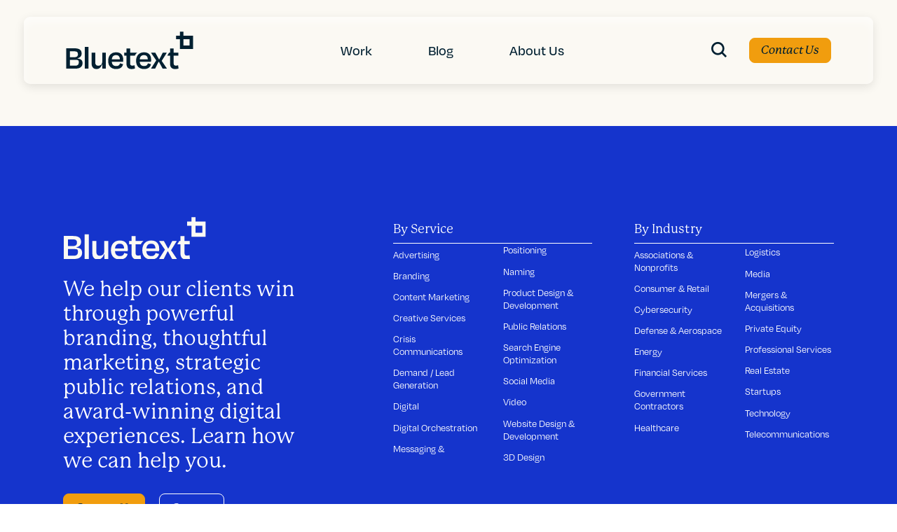

--- FILE ---
content_type: text/html; charset=UTF-8
request_url: https://bluetext.com/blog/industry_category/insurance/
body_size: 20295
content:
<!DOCTYPE html>
<html lang="en-US" class="no-js">
<head>
	<meta charset="UTF-8" />
	<meta name="viewport" content="width=device-width, initial-scale=1, maximum-scale=1, user-scalable=no" />
	<meta name="SKYPE_TOOLBAR" content="SKYPE_TOOLBAR_PARSER_COMPATIBLE" />
    <meta name="theme-color" content="#1534CC"/>
	<link rel="profile" href="http://gmpg.org/xfn/11" />
	<link rel="pingback" href="https://bluetext.com/xmlrpc.php" />

    <link rel="stylesheet" href="https://use.typekit.net/hwi3daj.css">
    <!-- <link href="https://cdn.myfontastic.com/u58wihBtHFpjbSjNS3dJSi/icons.css" rel="stylesheet"> -->

	<meta name='robots' content='index, follow, max-image-preview:large, max-snippet:-1, max-video-preview:-1' />
    <!-- Start VWO Common Smartcode -->
    <script data-cfasync="false" nowprocket data-jetpack-boost="ignore" type='text/javascript'>
        var _vwo_clicks = 10;
    </script>
    <!-- End VWO Common Smartcode -->
        <!-- Start VWO Async SmartCode -->
    <link rel="preconnect" href="https://dev.visualwebsiteoptimizer.com" />
    <script data-cfasync="false" nowprocket data-jetpack-boost="ignore" type='text/javascript' id='vwoCode'>
        /* Fix: wp-rocket (application/ld+json) */
        window._vwo_code || (function () {
            var w=window,
            d=document;
            var account_id=799249,
            version=2.2,
            settings_tolerance=2000,
            library_tolerance=2500,
            use_existing_jquery=false,
            platform='web',
            hide_element='body',
            hide_element_style='opacity:0 !important;filter:alpha(opacity=0) !important;background:none !important';
            /* DO NOT EDIT BELOW THIS LINE */
            if(f=!1,v=d.querySelector('#vwoCode'),cc={},-1<d.URL.indexOf('__vwo_disable__')||w._vwo_code)return;try{var e=JSON.parse(localStorage.getItem('_vwo_'+account_id+'_config'));cc=e&&'object'==typeof e?e:{}}catch(e){}function r(t){try{return decodeURIComponent(t)}catch(e){return t}}var s=function(){var e={combination:[],combinationChoose:[],split:[],exclude:[],uuid:null,consent:null,optOut:null},t=d.cookie||'';if(!t)return e;for(var n,i,o=/(?:^|;\s*)(?:(_vis_opt_exp_(\d+)_combi=([^;]*))|(_vis_opt_exp_(\d+)_combi_choose=([^;]*))|(_vis_opt_exp_(\d+)_split=([^:;]*))|(_vis_opt_exp_(\d+)_exclude=[^;]*)|(_vis_opt_out=([^;]*))|(_vwo_global_opt_out=[^;]*)|(_vwo_uuid=([^;]*))|(_vwo_consent=([^;]*)))/g;null!==(n=o.exec(t));)try{n[1]?e.combination.push({id:n[2],value:r(n[3])}):n[4]?e.combinationChoose.push({id:n[5],value:r(n[6])}):n[7]?e.split.push({id:n[8],value:r(n[9])}):n[10]?e.exclude.push({id:n[11]}):n[12]?e.optOut=r(n[13]):n[14]?e.optOut=!0:n[15]?e.uuid=r(n[16]):n[17]&&(i=r(n[18]),e.consent=i&&3<=i.length?i.substring(0,3):null)}catch(e){}return e}();function i(){var e=function(){if(w.VWO&&Array.isArray(w.VWO))for(var e=0;e<w.VWO.length;e++){var t=w.VWO[e];if(Array.isArray(t)&&('setVisitorId'===t[0]||'setSessionId'===t[0]))return!0}return!1}(),t='a='+account_id+'&u='+encodeURIComponent(w._vis_opt_url||d.URL)+'&vn='+version+'&ph=1'+('undefined'!=typeof platform?'&p='+platform:'')+'&st='+w.performance.now();e||((n=function(){var e,t=[],n={},i=w.VWO&&w.VWO.appliedCampaigns||{};for(e in i){var o=i[e]&&i[e].v;o&&(t.push(e+'-'+o+'-1'),n[e]=!0)}if(s&&s.combination)for(var r=0;r<s.combination.length;r++){var a=s.combination[r];n[a.id]||t.push(a.id+'-'+a.value)}return t.join('|')}())&&(t+='&c='+n),(n=function(){var e=[],t={};if(s&&s.combinationChoose)for(var n=0;n<s.combinationChoose.length;n++){var i=s.combinationChoose[n];e.push(i.id+'-'+i.value),t[i.id]=!0}if(s&&s.split)for(var o=0;o<s.split.length;o++)t[(i=s.split[o]).id]||e.push(i.id+'-'+i.value);return e.join('|')}())&&(t+='&cc='+n),(n=function(){var e={},t=[];if(w.VWO&&Array.isArray(w.VWO))for(var n=0;n<w.VWO.length;n++){var i=w.VWO[n];if(Array.isArray(i)&&'setVariation'===i[0]&&i[1]&&Array.isArray(i[1]))for(var o=0;o<i[1].length;o++){var r,a=i[1][o];a&&'object'==typeof a&&(r=a.e,a=a.v,r&&a&&(e[r]=a))}}for(r in e)t.push(r+'-'+e[r]);return t.join('|')}())&&(t+='&sv='+n)),s&&s.optOut&&(t+='&o='+s.optOut);var n=function(){var e=[],t={};if(s&&s.exclude)for(var n=0;n<s.exclude.length;n++){var i=s.exclude[n];t[i.id]||(e.push(i.id),t[i.id]=!0)}return e.join('|')}();return n&&(t+='&e='+n),s&&s.uuid&&(t+='&id='+s.uuid),s&&s.consent&&(t+='&consent='+s.consent),w.name&&-1<w.name.indexOf('_vis_preview')&&(t+='&pM=true'),w.VWO&&w.VWO.ed&&(t+='&ed='+w.VWO.ed),t}code={nonce:v&&v.nonce,use_existing_jquery:function(){return'undefined'!=typeof use_existing_jquery?use_existing_jquery:void 0},library_tolerance:function(){return'undefined'!=typeof library_tolerance?library_tolerance:void 0},settings_tolerance:function(){return cc.sT||settings_tolerance},hide_element_style:function(){return'{'+(cc.hES||hide_element_style)+'}'},hide_element:function(){return performance.getEntriesByName('first-contentful-paint')[0]?'':'string'==typeof cc.hE?cc.hE:hide_element},getVersion:function(){return version},finish:function(e){var t;f||(f=!0,(t=d.getElementById('_vis_opt_path_hides'))&&t.parentNode.removeChild(t),e&&((new Image).src='https://dev.visualwebsiteoptimizer.com/ee.gif?a='+account_id+e))},finished:function(){return f},addScript:function(e){var t=d.createElement('script');t.type='text/javascript',e.src?t.src=e.src:t.text=e.text,v&&t.setAttribute('nonce',v.nonce),d.getElementsByTagName('head')[0].appendChild(t)},load:function(e,t){t=t||{};var n=new XMLHttpRequest;n.open('GET',e,!0),n.withCredentials=!t.dSC,n.responseType=t.responseType||'text',n.onload=function(){if(t.onloadCb)return t.onloadCb(n,e);200===n.status?_vwo_code.addScript({text:n.responseText}):_vwo_code.finish('&e=loading_failure:'+e)},n.onerror=function(){if(t.onerrorCb)return t.onerrorCb(e);_vwo_code.finish('&e=loading_failure:'+e)},n.send()},init:function(){var e,t=this.settings_tolerance();w._vwo_settings_timer=setTimeout(function(){_vwo_code.finish()},t),'body'!==this.hide_element()?(n=d.createElement('style'),e=(t=this.hide_element())?t+this.hide_element_style():'',t=d.getElementsByTagName('head')[0],n.setAttribute('id','_vis_opt_path_hides'),v&&n.setAttribute('nonce',v.nonce),n.setAttribute('type','text/css'),n.styleSheet?n.styleSheet.cssText=e:n.appendChild(d.createTextNode(e)),t.appendChild(n)):(n=d.getElementsByTagName('head')[0],(e=d.createElement('div')).style.cssText='z-index: 2147483647 !important;position: fixed !important;left: 0 !important;top: 0 !important;width: 100% !important;height: 100% !important;background: white !important;',e.setAttribute('id','_vis_opt_path_hides'),e.classList.add('_vis_hide_layer'),n.parentNode.insertBefore(e,n.nextSibling));var n='https://dev.visualwebsiteoptimizer.com/j.php?'+i();-1!==w.location.search.indexOf('_vwo_xhr')?this.addScript({src:n}):this.load(n+'&x=true',{l:1})}};w._vwo_code=code;code.init();})();
    </script>
    <!-- End VWO Async SmartCode -->
    
<!-- Google Tag Manager for WordPress by gtm4wp.com -->
<script data-cfasync="false" data-pagespeed-no-defer>
	var gtm4wp_datalayer_name = "dataLayer";
	var dataLayer = dataLayer || [];
</script>
<!-- End Google Tag Manager for WordPress by gtm4wp.com -->
	<!-- This site is optimized with the Yoast SEO plugin v26.8 - https://yoast.com/product/yoast-seo-wordpress/ -->
	<title>Insurance Archives | Bluetext</title>
	<link rel="canonical" href="https://bluetext.com/blog/industry_category/insurance/" />
	<meta property="og:locale" content="en_US" />
	<meta property="og:type" content="article" />
	<meta property="og:title" content="Insurance Archives | Bluetext" />
	<meta property="og:url" content="https://bluetext.com/blog/industry_category/insurance/" />
	<meta property="og:site_name" content="Bluetext" />
	<meta name="twitter:card" content="summary_large_image" />
	<meta name="twitter:site" content="@bluetext" />
	<script type="application/ld+json" class="yoast-schema-graph">{"@context":"https://schema.org","@graph":[{"@type":"CollectionPage","@id":"https://bluetext.com/blog/industry_category/insurance/","url":"https://bluetext.com/blog/industry_category/insurance/","name":"Insurance Archives | Bluetext","isPartOf":{"@id":"https://bluetext.com/#website"},"primaryImageOfPage":{"@id":"https://bluetext.com/blog/industry_category/insurance/#primaryimage"},"image":{"@id":"https://bluetext.com/blog/industry_category/insurance/#primaryimage"},"thumbnailUrl":"https://bluetext.com/wp-content/uploads/2022/11/AFBA-5star-thumbnail.jpg","breadcrumb":{"@id":"https://bluetext.com/blog/industry_category/insurance/#breadcrumb"},"inLanguage":"en-US"},{"@type":"ImageObject","inLanguage":"en-US","@id":"https://bluetext.com/blog/industry_category/insurance/#primaryimage","url":"https://bluetext.com/wp-content/uploads/2022/11/AFBA-5star-thumbnail.jpg","contentUrl":"https://bluetext.com/wp-content/uploads/2022/11/AFBA-5star-thumbnail.jpg","width":500,"height":375},{"@type":"BreadcrumbList","@id":"https://bluetext.com/blog/industry_category/insurance/#breadcrumb","itemListElement":[{"@type":"ListItem","position":1,"name":"Home","item":"https://bluetext.com/"},{"@type":"ListItem","position":2,"name":"Insurance"}]},{"@type":"WebSite","@id":"https://bluetext.com/#website","url":"https://bluetext.com/","name":"Bluetext","description":"","publisher":{"@id":"https://bluetext.com/#organization"},"potentialAction":[{"@type":"SearchAction","target":{"@type":"EntryPoint","urlTemplate":"https://bluetext.com/?s={search_term_string}"},"query-input":{"@type":"PropertyValueSpecification","valueRequired":true,"valueName":"search_term_string"}}],"inLanguage":"en-US"},{"@type":"Organization","@id":"https://bluetext.com/#organization","name":"Bluetext","url":"https://bluetext.com/","logo":{"@type":"ImageObject","inLanguage":"en-US","@id":"https://bluetext.com/#/schema/logo/image/","url":"https://bluetext.com/wp-content/uploads/2022/10/Bluetext_Logo_Blue.jpg","contentUrl":"https://bluetext.com/wp-content/uploads/2022/10/Bluetext_Logo_Blue.jpg","width":300,"height":200,"caption":"Bluetext"},"image":{"@id":"https://bluetext.com/#/schema/logo/image/"},"sameAs":["https://www.facebook.com/BluetextAgency","https://x.com/bluetext","https://www.linkedin.com/company/bluetext/"]}]}</script>
	<!-- / Yoast SEO plugin. -->


<link rel='dns-prefetch' href='//cdnjs.cloudflare.com' />
<link rel='dns-prefetch' href='//unpkg.com' />
<link rel='dns-prefetch' href='//player.vimeo.com' />
<link rel='dns-prefetch' href='//bluetext.com' />
<link rel="alternate" type="application/rss+xml" title="Bluetext &raquo; Insurance Industry Category Feed" href="https://bluetext.com/blog/industry_category/insurance/feed/" />
		<style>
			.lazyload,
			.lazyloading {
				max-width: 100%;
			}
		</style>
		<style id='wp-img-auto-sizes-contain-inline-css'>
img:is([sizes=auto i],[sizes^="auto," i]){contain-intrinsic-size:3000px 1500px}
/*# sourceURL=wp-img-auto-sizes-contain-inline-css */
</style>
<style id='wp-emoji-styles-inline-css'>

	img.wp-smiley, img.emoji {
		display: inline !important;
		border: none !important;
		box-shadow: none !important;
		height: 1em !important;
		width: 1em !important;
		margin: 0 0.07em !important;
		vertical-align: -0.1em !important;
		background: none !important;
		padding: 0 !important;
	}
/*# sourceURL=wp-emoji-styles-inline-css */
</style>
<style id='wp-block-library-inline-css'>
:root{--wp-block-synced-color:#7a00df;--wp-block-synced-color--rgb:122,0,223;--wp-bound-block-color:var(--wp-block-synced-color);--wp-editor-canvas-background:#ddd;--wp-admin-theme-color:#007cba;--wp-admin-theme-color--rgb:0,124,186;--wp-admin-theme-color-darker-10:#006ba1;--wp-admin-theme-color-darker-10--rgb:0,107,160.5;--wp-admin-theme-color-darker-20:#005a87;--wp-admin-theme-color-darker-20--rgb:0,90,135;--wp-admin-border-width-focus:2px}@media (min-resolution:192dpi){:root{--wp-admin-border-width-focus:1.5px}}.wp-element-button{cursor:pointer}:root .has-very-light-gray-background-color{background-color:#eee}:root .has-very-dark-gray-background-color{background-color:#313131}:root .has-very-light-gray-color{color:#eee}:root .has-very-dark-gray-color{color:#313131}:root .has-vivid-green-cyan-to-vivid-cyan-blue-gradient-background{background:linear-gradient(135deg,#00d084,#0693e3)}:root .has-purple-crush-gradient-background{background:linear-gradient(135deg,#34e2e4,#4721fb 50%,#ab1dfe)}:root .has-hazy-dawn-gradient-background{background:linear-gradient(135deg,#faaca8,#dad0ec)}:root .has-subdued-olive-gradient-background{background:linear-gradient(135deg,#fafae1,#67a671)}:root .has-atomic-cream-gradient-background{background:linear-gradient(135deg,#fdd79a,#004a59)}:root .has-nightshade-gradient-background{background:linear-gradient(135deg,#330968,#31cdcf)}:root .has-midnight-gradient-background{background:linear-gradient(135deg,#020381,#2874fc)}:root{--wp--preset--font-size--normal:16px;--wp--preset--font-size--huge:42px}.has-regular-font-size{font-size:1em}.has-larger-font-size{font-size:2.625em}.has-normal-font-size{font-size:var(--wp--preset--font-size--normal)}.has-huge-font-size{font-size:var(--wp--preset--font-size--huge)}.has-text-align-center{text-align:center}.has-text-align-left{text-align:left}.has-text-align-right{text-align:right}.has-fit-text{white-space:nowrap!important}#end-resizable-editor-section{display:none}.aligncenter{clear:both}.items-justified-left{justify-content:flex-start}.items-justified-center{justify-content:center}.items-justified-right{justify-content:flex-end}.items-justified-space-between{justify-content:space-between}.screen-reader-text{border:0;clip-path:inset(50%);height:1px;margin:-1px;overflow:hidden;padding:0;position:absolute;width:1px;word-wrap:normal!important}.screen-reader-text:focus{background-color:#ddd;clip-path:none;color:#444;display:block;font-size:1em;height:auto;left:5px;line-height:normal;padding:15px 23px 14px;text-decoration:none;top:5px;width:auto;z-index:100000}html :where(.has-border-color){border-style:solid}html :where([style*=border-top-color]){border-top-style:solid}html :where([style*=border-right-color]){border-right-style:solid}html :where([style*=border-bottom-color]){border-bottom-style:solid}html :where([style*=border-left-color]){border-left-style:solid}html :where([style*=border-width]){border-style:solid}html :where([style*=border-top-width]){border-top-style:solid}html :where([style*=border-right-width]){border-right-style:solid}html :where([style*=border-bottom-width]){border-bottom-style:solid}html :where([style*=border-left-width]){border-left-style:solid}html :where(img[class*=wp-image-]){height:auto;max-width:100%}:where(figure){margin:0 0 1em}html :where(.is-position-sticky){--wp-admin--admin-bar--position-offset:var(--wp-admin--admin-bar--height,0px)}@media screen and (max-width:600px){html :where(.is-position-sticky){--wp-admin--admin-bar--position-offset:0px}}

/*# sourceURL=wp-block-library-inline-css */
</style><style id='global-styles-inline-css'>
:root{--wp--preset--aspect-ratio--square: 1;--wp--preset--aspect-ratio--4-3: 4/3;--wp--preset--aspect-ratio--3-4: 3/4;--wp--preset--aspect-ratio--3-2: 3/2;--wp--preset--aspect-ratio--2-3: 2/3;--wp--preset--aspect-ratio--16-9: 16/9;--wp--preset--aspect-ratio--9-16: 9/16;--wp--preset--color--black: #000000;--wp--preset--color--cyan-bluish-gray: #abb8c3;--wp--preset--color--white: #ffffff;--wp--preset--color--pale-pink: #f78da7;--wp--preset--color--vivid-red: #cf2e2e;--wp--preset--color--luminous-vivid-orange: #ff6900;--wp--preset--color--luminous-vivid-amber: #fcb900;--wp--preset--color--light-green-cyan: #7bdcb5;--wp--preset--color--vivid-green-cyan: #00d084;--wp--preset--color--pale-cyan-blue: #8ed1fc;--wp--preset--color--vivid-cyan-blue: #0693e3;--wp--preset--color--vivid-purple: #9b51e0;--wp--preset--gradient--vivid-cyan-blue-to-vivid-purple: linear-gradient(135deg,rgb(6,147,227) 0%,rgb(155,81,224) 100%);--wp--preset--gradient--light-green-cyan-to-vivid-green-cyan: linear-gradient(135deg,rgb(122,220,180) 0%,rgb(0,208,130) 100%);--wp--preset--gradient--luminous-vivid-amber-to-luminous-vivid-orange: linear-gradient(135deg,rgb(252,185,0) 0%,rgb(255,105,0) 100%);--wp--preset--gradient--luminous-vivid-orange-to-vivid-red: linear-gradient(135deg,rgb(255,105,0) 0%,rgb(207,46,46) 100%);--wp--preset--gradient--very-light-gray-to-cyan-bluish-gray: linear-gradient(135deg,rgb(238,238,238) 0%,rgb(169,184,195) 100%);--wp--preset--gradient--cool-to-warm-spectrum: linear-gradient(135deg,rgb(74,234,220) 0%,rgb(151,120,209) 20%,rgb(207,42,186) 40%,rgb(238,44,130) 60%,rgb(251,105,98) 80%,rgb(254,248,76) 100%);--wp--preset--gradient--blush-light-purple: linear-gradient(135deg,rgb(255,206,236) 0%,rgb(152,150,240) 100%);--wp--preset--gradient--blush-bordeaux: linear-gradient(135deg,rgb(254,205,165) 0%,rgb(254,45,45) 50%,rgb(107,0,62) 100%);--wp--preset--gradient--luminous-dusk: linear-gradient(135deg,rgb(255,203,112) 0%,rgb(199,81,192) 50%,rgb(65,88,208) 100%);--wp--preset--gradient--pale-ocean: linear-gradient(135deg,rgb(255,245,203) 0%,rgb(182,227,212) 50%,rgb(51,167,181) 100%);--wp--preset--gradient--electric-grass: linear-gradient(135deg,rgb(202,248,128) 0%,rgb(113,206,126) 100%);--wp--preset--gradient--midnight: linear-gradient(135deg,rgb(2,3,129) 0%,rgb(40,116,252) 100%);--wp--preset--font-size--small: 13px;--wp--preset--font-size--medium: 20px;--wp--preset--font-size--large: 36px;--wp--preset--font-size--x-large: 42px;--wp--preset--spacing--20: 0.44rem;--wp--preset--spacing--30: 0.67rem;--wp--preset--spacing--40: 1rem;--wp--preset--spacing--50: 1.5rem;--wp--preset--spacing--60: 2.25rem;--wp--preset--spacing--70: 3.38rem;--wp--preset--spacing--80: 5.06rem;--wp--preset--shadow--natural: 6px 6px 9px rgba(0, 0, 0, 0.2);--wp--preset--shadow--deep: 12px 12px 50px rgba(0, 0, 0, 0.4);--wp--preset--shadow--sharp: 6px 6px 0px rgba(0, 0, 0, 0.2);--wp--preset--shadow--outlined: 6px 6px 0px -3px rgb(255, 255, 255), 6px 6px rgb(0, 0, 0);--wp--preset--shadow--crisp: 6px 6px 0px rgb(0, 0, 0);}:where(.is-layout-flex){gap: 0.5em;}:where(.is-layout-grid){gap: 0.5em;}body .is-layout-flex{display: flex;}.is-layout-flex{flex-wrap: wrap;align-items: center;}.is-layout-flex > :is(*, div){margin: 0;}body .is-layout-grid{display: grid;}.is-layout-grid > :is(*, div){margin: 0;}:where(.wp-block-columns.is-layout-flex){gap: 2em;}:where(.wp-block-columns.is-layout-grid){gap: 2em;}:where(.wp-block-post-template.is-layout-flex){gap: 1.25em;}:where(.wp-block-post-template.is-layout-grid){gap: 1.25em;}.has-black-color{color: var(--wp--preset--color--black) !important;}.has-cyan-bluish-gray-color{color: var(--wp--preset--color--cyan-bluish-gray) !important;}.has-white-color{color: var(--wp--preset--color--white) !important;}.has-pale-pink-color{color: var(--wp--preset--color--pale-pink) !important;}.has-vivid-red-color{color: var(--wp--preset--color--vivid-red) !important;}.has-luminous-vivid-orange-color{color: var(--wp--preset--color--luminous-vivid-orange) !important;}.has-luminous-vivid-amber-color{color: var(--wp--preset--color--luminous-vivid-amber) !important;}.has-light-green-cyan-color{color: var(--wp--preset--color--light-green-cyan) !important;}.has-vivid-green-cyan-color{color: var(--wp--preset--color--vivid-green-cyan) !important;}.has-pale-cyan-blue-color{color: var(--wp--preset--color--pale-cyan-blue) !important;}.has-vivid-cyan-blue-color{color: var(--wp--preset--color--vivid-cyan-blue) !important;}.has-vivid-purple-color{color: var(--wp--preset--color--vivid-purple) !important;}.has-black-background-color{background-color: var(--wp--preset--color--black) !important;}.has-cyan-bluish-gray-background-color{background-color: var(--wp--preset--color--cyan-bluish-gray) !important;}.has-white-background-color{background-color: var(--wp--preset--color--white) !important;}.has-pale-pink-background-color{background-color: var(--wp--preset--color--pale-pink) !important;}.has-vivid-red-background-color{background-color: var(--wp--preset--color--vivid-red) !important;}.has-luminous-vivid-orange-background-color{background-color: var(--wp--preset--color--luminous-vivid-orange) !important;}.has-luminous-vivid-amber-background-color{background-color: var(--wp--preset--color--luminous-vivid-amber) !important;}.has-light-green-cyan-background-color{background-color: var(--wp--preset--color--light-green-cyan) !important;}.has-vivid-green-cyan-background-color{background-color: var(--wp--preset--color--vivid-green-cyan) !important;}.has-pale-cyan-blue-background-color{background-color: var(--wp--preset--color--pale-cyan-blue) !important;}.has-vivid-cyan-blue-background-color{background-color: var(--wp--preset--color--vivid-cyan-blue) !important;}.has-vivid-purple-background-color{background-color: var(--wp--preset--color--vivid-purple) !important;}.has-black-border-color{border-color: var(--wp--preset--color--black) !important;}.has-cyan-bluish-gray-border-color{border-color: var(--wp--preset--color--cyan-bluish-gray) !important;}.has-white-border-color{border-color: var(--wp--preset--color--white) !important;}.has-pale-pink-border-color{border-color: var(--wp--preset--color--pale-pink) !important;}.has-vivid-red-border-color{border-color: var(--wp--preset--color--vivid-red) !important;}.has-luminous-vivid-orange-border-color{border-color: var(--wp--preset--color--luminous-vivid-orange) !important;}.has-luminous-vivid-amber-border-color{border-color: var(--wp--preset--color--luminous-vivid-amber) !important;}.has-light-green-cyan-border-color{border-color: var(--wp--preset--color--light-green-cyan) !important;}.has-vivid-green-cyan-border-color{border-color: var(--wp--preset--color--vivid-green-cyan) !important;}.has-pale-cyan-blue-border-color{border-color: var(--wp--preset--color--pale-cyan-blue) !important;}.has-vivid-cyan-blue-border-color{border-color: var(--wp--preset--color--vivid-cyan-blue) !important;}.has-vivid-purple-border-color{border-color: var(--wp--preset--color--vivid-purple) !important;}.has-vivid-cyan-blue-to-vivid-purple-gradient-background{background: var(--wp--preset--gradient--vivid-cyan-blue-to-vivid-purple) !important;}.has-light-green-cyan-to-vivid-green-cyan-gradient-background{background: var(--wp--preset--gradient--light-green-cyan-to-vivid-green-cyan) !important;}.has-luminous-vivid-amber-to-luminous-vivid-orange-gradient-background{background: var(--wp--preset--gradient--luminous-vivid-amber-to-luminous-vivid-orange) !important;}.has-luminous-vivid-orange-to-vivid-red-gradient-background{background: var(--wp--preset--gradient--luminous-vivid-orange-to-vivid-red) !important;}.has-very-light-gray-to-cyan-bluish-gray-gradient-background{background: var(--wp--preset--gradient--very-light-gray-to-cyan-bluish-gray) !important;}.has-cool-to-warm-spectrum-gradient-background{background: var(--wp--preset--gradient--cool-to-warm-spectrum) !important;}.has-blush-light-purple-gradient-background{background: var(--wp--preset--gradient--blush-light-purple) !important;}.has-blush-bordeaux-gradient-background{background: var(--wp--preset--gradient--blush-bordeaux) !important;}.has-luminous-dusk-gradient-background{background: var(--wp--preset--gradient--luminous-dusk) !important;}.has-pale-ocean-gradient-background{background: var(--wp--preset--gradient--pale-ocean) !important;}.has-electric-grass-gradient-background{background: var(--wp--preset--gradient--electric-grass) !important;}.has-midnight-gradient-background{background: var(--wp--preset--gradient--midnight) !important;}.has-small-font-size{font-size: var(--wp--preset--font-size--small) !important;}.has-medium-font-size{font-size: var(--wp--preset--font-size--medium) !important;}.has-large-font-size{font-size: var(--wp--preset--font-size--large) !important;}.has-x-large-font-size{font-size: var(--wp--preset--font-size--x-large) !important;}
/*# sourceURL=global-styles-inline-css */
</style>

<style id='classic-theme-styles-inline-css'>
/*! This file is auto-generated */
.wp-block-button__link{color:#fff;background-color:#32373c;border-radius:9999px;box-shadow:none;text-decoration:none;padding:calc(.667em + 2px) calc(1.333em + 2px);font-size:1.125em}.wp-block-file__button{background:#32373c;color:#fff;text-decoration:none}
/*# sourceURL=/wp-includes/css/classic-themes.min.css */
</style>
<link rel='stylesheet' id='blt-wp-style-css' href='https://bluetext.com/wp-content/themes/bluetext/style.css?ver=1.0' media='all' />
<link rel='stylesheet' id='blt-style-css' href='https://bluetext.com/wp-content/themes/bluetext/assets/css/style.min.css?ver=1.0' media='all' />
<script src="https://bluetext.com/wp-includes/js/jquery/jquery.min.js?ver=3.7.1" id="jquery-core-js"></script>
<script src="https://bluetext.com/wp-includes/js/jquery/jquery-migrate.min.js?ver=3.4.1" id="jquery-migrate-js"></script>
<link rel="https://api.w.org/" href="https://bluetext.com/wp-json/" /><link rel="alternate" title="JSON" type="application/json" href="https://bluetext.com/wp-json/wp/v2/industry_category/287" /><link rel="EditURI" type="application/rsd+xml" title="RSD" href="https://bluetext.com/xmlrpc.php?rsd" />
<meta name="generator" content="WordPress 6.9" />

<!-- Google Tag Manager for WordPress by gtm4wp.com -->
<!-- GTM Container placement set to automatic -->
<script data-cfasync="false" data-pagespeed-no-defer>
	var dataLayer_content = {"pagePostType":"case_study","pagePostType2":"tax-case_study","pageCategory":[]};
	dataLayer.push( dataLayer_content );
</script>
<script data-cfasync="false" data-pagespeed-no-defer>
(function(w,d,s,l,i){w[l]=w[l]||[];w[l].push({'gtm.start':
new Date().getTime(),event:'gtm.js'});var f=d.getElementsByTagName(s)[0],
j=d.createElement(s),dl=l!='dataLayer'?'&l='+l:'';j.async=true;j.src=
'//www.googletagmanager.com/gtm.js?id='+i+dl;f.parentNode.insertBefore(j,f);
})(window,document,'script','dataLayer','GTM-5BRQKQ2');
</script>
<!-- End Google Tag Manager for WordPress by gtm4wp.com -->		<script>
			document.documentElement.className = document.documentElement.className.replace('no-js', 'js');
		</script>
				<style>
			.no-js img.lazyload {
				display: none;
			}

			figure.wp-block-image img.lazyloading {
				min-width: 150px;
			}

			.lazyload,
			.lazyloading {
				--smush-placeholder-width: 100px;
				--smush-placeholder-aspect-ratio: 1/1;
				width: var(--smush-image-width, var(--smush-placeholder-width)) !important;
				aspect-ratio: var(--smush-image-aspect-ratio, var(--smush-placeholder-aspect-ratio)) !important;
			}

						.lazyload, .lazyloading {
				opacity: 0;
			}

			.lazyloaded {
				opacity: 1;
				transition: opacity 400ms;
				transition-delay: 0ms;
			}

					</style>
		<link rel="icon" href="https://bluetext.com/wp-content/uploads/2022/11/bluetext-favicon.jpeg" sizes="32x32" />
<link rel="icon" href="https://bluetext.com/wp-content/uploads/2022/11/bluetext-favicon.jpeg" sizes="192x192" />
<link rel="apple-touch-icon" href="https://bluetext.com/wp-content/uploads/2022/11/bluetext-favicon.jpeg" />
<meta name="msapplication-TileImage" content="https://bluetext.com/wp-content/uploads/2022/11/bluetext-favicon.jpeg" />
		<style id="wp-custom-css">
			.contact-form select {
	min-height: 120px;
	color: #AFAFAF;
}

.postid-8277 .blog-text {
	width: 920px
}

.page-id-8350 .wysiwyg-block .container {
	--container-width: 70rem;
}
.page-id-8360 .state-block-section .container {
	--container-width: 70rem;
}

.page-id-8350 .state-block-section .container {
	--container-width: 70rem;
}

.page-id-8360 .wysiwyg-block .container {
	--container-width: 70rem;
}

.page-template-tmp-homepage-v2 .hero-desc h1 {
	 font-size: 45px;
}

.page-template-tmp-homepage-v2 .hero-desc .stat-card .stat-desc a:hover {
	color:white;
	font-weight: bold;
}
.blog-listing h5 a:hover {
	color: #007aff
}
@media only screen and (min-width: 767px) {
/* 		.simple-hof-mason-grid .hof-col:nth-child(2) {
		margin-top: -3rem !important;
	}
	.simple-hof-mason-grid .hof-col:nth-child(even) {
	margin-top: -10rem; */
}
.page-template-tmp-homepage-v2 .fw-carousel-thumb h2.font-tertiary {
	font-size: 2.13rem;
}

.page-template-template-parttmp-homepage-v2-php .featured-work .fw-carousel-thumb {
	  position: relative;
    bottom: 70px;
}
.single-case_study .mobile-image {
	padding-bottom: 30px;
}
@media only screen and (max-width: 767px) {
	.page-template-tmp-homepage-v2 .fw-carousel-thumb h2.font-tertiary {
		font-size: 1.5rem;
	}
	.page-template-tmp-homepage-v2 .simple-hof-mason-grid {
		 margin: -.5rem;
	}
}
.postid-7481 .media-overview .mo-item.fwiv-media {
	padding-top: 0 !important;
}
		</style>
		
    </head>
<body class="archive tax-industry_category term-insurance term-287 wp-theme-bluetext">
	<!-- start -->
	<div class="wrapper bg-tertiary-100">
		<div class="main-container">
		<!-- device menu -->
			<div class="mbnav d-md-none">
                <div class="mbnav__backdrop"></div>
                <div class="mbnav__state" data-clickable="true">
                    <!-- main responsive menu -->
                    <div class="mbnav__inner"><ul id="menu-header" class="menu"><li class="column--3 menu-item menu-item-type-post_type menu-item-object-page menu-item-has-children"><a href="https://bluetext.com/our-work/">Work</a>
<ul class="sub-menu">
<li class="menu-item menu-item-type-custom menu-item-object-custom menu-item-has-children"><a>By Service</a>
	<ul class="sub-menu">
<li class="menu-item menu-item-type-post_type menu-item-object-page"><a href="https://bluetext.com/our-work/advertising/">Advertising</a></li>
<li class="menu-item menu-item-type-post_type menu-item-object-page"><a href="https://bluetext.com/our-work/branding/">Branding</a></li>
<li class="menu-item menu-item-type-post_type menu-item-object-page"><a href="https://bluetext.com/our-work/content-marketing/">Content Marketing</a></li>
<li class="menu-item menu-item-type-post_type menu-item-object-page"><a href="https://bluetext.com/our-work/creative-services/">Creative Services</a></li>
<li class="menu-item menu-item-type-post_type menu-item-object-page"><a href="https://bluetext.com/our-work/demand-lead-generation/">Demand / Lead Generation</a></li>
<li class="menu-item menu-item-type-post_type menu-item-object-page"><a href="https://bluetext.com/digital-orchestration/">Digital Orchestration</a></li>
<li class="menu-item menu-item-type-post_type menu-item-object-page"><a href="https://bluetext.com/our-work/digital/">Digital</a></li>
<li class="menu-item menu-item-type-post_type menu-item-object-page"><a href="https://bluetext.com/our-work/logo-design/">Logo Design</a></li>
<li class="menu-item menu-item-type-post_type menu-item-object-page"><a href="https://bluetext.com/our-work/messaging-positioning/">Messaging &#038; Positioning</a></li>
<li class="menu-item menu-item-type-post_type menu-item-object-page"><a href="https://bluetext.com/our-work/naming/">Naming</a></li>
<li class="menu-item menu-item-type-post_type menu-item-object-page"><a href="https://bluetext.com/our-work/product/">Product Design &#038; Development</a></li>
<li class="menu-item menu-item-type-post_type menu-item-object-page"><a href="https://bluetext.com/our-work/public-relations/">Public Relations</a></li>
<li class="menu-item menu-item-type-post_type menu-item-object-page"><a href="https://bluetext.com/our-work/search-engine-optimization/">Search Engine Optimization</a></li>
<li class="menu-item menu-item-type-post_type menu-item-object-page"><a href="https://bluetext.com/our-work/social-media/">Social Media</a></li>
<li class="menu-item menu-item-type-post_type menu-item-object-page"><a href="https://bluetext.com/our-work/trade-shows-events/">Trade Shows &#038; Events</a></li>
<li class="menu-item menu-item-type-post_type menu-item-object-page"><a href="https://bluetext.com/our-work/video/">Video</a></li>
<li class="menu-item menu-item-type-post_type menu-item-object-page"><a href="https://bluetext.com/our-work/website-design-development/">Website Design &#038; Development</a></li>
<li class="menu-item menu-item-type-post_type menu-item-object-page"><a href="https://bluetext.com/our-work/3d-design/">3D Design</a></li>
	</ul>
</li>
<li class="menu-item menu-item-type-custom menu-item-object-custom menu-item-has-children"><a>By Industry</a>
	<ul class="sub-menu">
<li class="menu-item menu-item-type-post_type menu-item-object-page"><a href="https://bluetext.com/our-work/aerospace-and-defense/">Aerospace &#038; Defense</a></li>
<li class="menu-item menu-item-type-post_type menu-item-object-page"><a href="https://bluetext.com/our-work/artificial-intelligence/">Artificial Intelligence</a></li>
<li class="menu-item menu-item-type-post_type menu-item-object-page"><a href="https://bluetext.com/our-work/associations-nonprofits/">Associations &#038; Nonprofits</a></li>
<li class="menu-item menu-item-type-post_type menu-item-object-page"><a href="https://bluetext.com/our-work/consumer-retail/">Consumer &#038; Retail</a></li>
<li class="menu-item menu-item-type-post_type menu-item-object-page"><a href="https://bluetext.com/our-work/cybersecurity/">Cybersecurity</a></li>
<li class="menu-item menu-item-type-post_type menu-item-object-page"><a href="https://bluetext.com/our-work/education/">Education</a></li>
<li class="menu-item menu-item-type-post_type menu-item-object-page"><a href="https://bluetext.com/our-work/energy/">Energy</a></li>
<li class="menu-item menu-item-type-post_type menu-item-object-page"><a href="https://bluetext.com/our-work/financial-services/">Financial Services</a></li>
<li class="menu-item menu-item-type-post_type menu-item-object-page"><a href="https://bluetext.com/our-work/government-contractors/">Government Contractors</a></li>
<li class="menu-item menu-item-type-post_type menu-item-object-page"><a href="https://bluetext.com/our-work/healthcare/">Healthcare</a></li>
<li class="menu-item menu-item-type-post_type menu-item-object-page"><a href="https://bluetext.com/our-work/logistics/">Logistics</a></li>
<li class="menu-item menu-item-type-post_type menu-item-object-page"><a href="https://bluetext.com/our-work/media/">Media</a></li>
<li class="menu-item menu-item-type-post_type menu-item-object-page"><a href="https://bluetext.com/our-work/mergers-acquisitions/">Mergers &#038; Acquisitions</a></li>
<li class="menu-item menu-item-type-post_type menu-item-object-page"><a href="https://bluetext.com/our-work/private-equity/">Private Equity</a></li>
<li class="menu-item menu-item-type-post_type menu-item-object-page"><a href="https://bluetext.com/our-work/professional-services/">Professional Services</a></li>
<li class="menu-item menu-item-type-post_type menu-item-object-page"><a href="https://bluetext.com/our-work/real-estate/">Real Estate</a></li>
<li class="menu-item menu-item-type-post_type menu-item-object-page"><a href="https://bluetext.com/our-work/startups/">Startups</a></li>
<li class="menu-item menu-item-type-post_type menu-item-object-page"><a href="https://bluetext.com/our-work/supply-chain/">Supply Chain</a></li>
<li class="menu-item menu-item-type-post_type menu-item-object-page"><a href="https://bluetext.com/our-work/technology/">Technology</a></li>
<li class="menu-item menu-item-type-post_type menu-item-object-page"><a href="https://bluetext.com/our-work/telecommunications/">Telecommunications</a></li>
	</ul>
</li>
<li class="menu--wrap menu-item menu-item-type-custom menu-item-object-custom menu-item-has-children"><a>Menu Wrap</a>
	<ul class="sub-menu">
<li class="menu-item menu-item-type-custom menu-item-object-custom menu-item-has-children"><a>What’s Next for Your Business?</a>
		<ul class="sub-menu">
<li class="menu-item menu-item-type-post_type menu-item-object-page"><a href="https://bluetext.com/carve-out/">Carve Out</a></li>
<li class="menu-item menu-item-type-post_type menu-item-object-page"><a href="https://bluetext.com/corporate-roll-up/">Corporate Roll Up</a></li>
<li class="menu-item menu-item-type-post_type menu-item-object-page"><a href="https://bluetext.com/renaming/">Renaming</a></li>
<li class="menu-item menu-item-type-post_type menu-item-object-page"><a href="https://bluetext.com/corporate-merger/">Corporate Merger</a></li>
		</ul>
</li>
<li class="menu-item menu-item-type-custom menu-item-object-custom menu-item-has-children"><a>What Are Your Business Goals?</a>
		<ul class="sub-menu">
<li class="menu-item menu-item-type-post_type menu-item-object-page"><a href="https://bluetext.com/our-work/grow-pipeline/">Grow Pipeline</a></li>
<li class="menu-item menu-item-type-post_type menu-item-object-page"><a href="https://bluetext.com/maximize-m-and-a/">Maximize M&#038;A Activity</a></li>
<li class="menu-item menu-item-type-post_type menu-item-object-page"><a href="https://bluetext.com/our-work/positioning-brand-differentiation/">Improve Positioning and Brand Differentiation</a></li>
		</ul>
</li>
	</ul>
</li>
<li class="menu-cta-lg menu-item menu-item-type-custom menu-item-object-custom"><a href="/our-work/">Check Out our Hall of Fame</a></li>
</ul>
</li>
<li class="menu-item menu-item-type-post_type menu-item-object-page"><a href="https://bluetext.com/blog/">Blog</a></li>
<li class="menu-item menu-item-type-post_type menu-item-object-page"><a href="https://bluetext.com/about/">About Us</a></li>
<li class="d-md-none menu-item menu-item-type-post_type menu-item-object-page"><a href="https://bluetext.com/contact-us/">Contact Us</a></li>
<li class="d-md-none hall-fame menu-item menu-item-type-custom menu-item-object-custom"><a href="/our-work/">Check Out our  Hall of Fame</a></li>
</ul></div>
                </div>
            </div><header class="main-header">
                <div class="container-fluid">
                    <div class="nav-wrap d-flex align-items-center"><div class="nav-left">
                                <a href="https://bluetext.com/" class="brand -mobile"><svg xmlns="http://www.w3.org/2000/svg" viewBox="0 0 44.813 44.814">
  <path id="Path_43438" data-name="Path 43438" d="M411.256,18.98H427V34.726H411.256ZM402.166,0V9.892h-9.893V18.98h9.893V43.815h33.921V9.892H411.256V0Z" transform="translate(-391.773 0.499)" fill="#002031" stroke="rgba(0,0,0,0)" stroke-miterlimit="10" stroke-width="1"/>
</svg>
</a>
                                <a href="https://bluetext.com/" class="brand -desktop"><svg width="182" height="54" viewBox="0 0 182 54" fill="none" xmlns="http://www.w3.org/2000/svg">
<path d="M148.675 46.1138V34.5133H144.711L147.21 30.3083H148.675V24.1697H153.849V30.3083H160.459V34.5133H153.849V45.3892C153.849 47.6119 154.662 48.7726 156.914 48.7726C158.023 48.7486 159.122 48.5531 160.172 48.1927L160.794 52.8336C159.164 53.4119 157.444 53.6903 155.717 53.6559C150.783 53.6518 148.675 50.3672 148.675 46.1138ZM86.5138 46.1138V34.5133H83.3531V30.3083H86.5138V24.1697H91.687V30.3083H101.758C101.009 30.9058 100.321 31.5779 99.7056 32.3147C99.185 32.9868 98.756 33.7263 98.43 34.5133H91.687V45.3892C91.687 47.6119 92.5013 48.7726 94.7526 48.7726C95.8614 48.7487 96.96 48.5532 98.0099 48.1927L98.6325 52.8336C97.0024 53.4119 95.2827 53.6903 93.5551 53.6559C88.6221 53.6518 86.5138 50.3672 86.5138 46.1138ZM36.6974 45.4853V30.3083H41.8707V44.1327C41.8707 46.8877 43.0682 48.9179 46.1338 48.9179C49.6312 48.9179 51.8819 46.5985 51.8819 43.166V30.3083H57.055V53.0255H52.0263V47.0312H51.5473C50.3019 51.2377 47.4279 53.6539 43.6917 53.6539C38.9495 53.6518 36.6974 50.4154 36.6974 45.4853ZM100.214 41.9577C100.214 34.2718 104.525 29.7291 111.566 29.7291C118.368 29.7291 121.674 33.8857 121.674 40.1209C121.674 40.9909 121.674 42.006 121.578 43.166H105.34C105.722 47.2738 107.783 49.3528 111.615 49.3528C115.208 49.3528 116.453 47.6122 117.076 45.4371L121.482 46.6937C120.429 50.8028 117.602 53.606 111.566 53.606C104.669 53.606 100.214 49.5462 100.214 41.9577ZM105.387 39.6866H116.93C116.74 35.7701 115.015 33.7405 111.423 33.7405C107.926 33.7405 105.866 35.6258 105.387 39.6866ZM60.3609 41.9577C60.3609 34.2718 64.672 29.7291 71.7126 29.7291C78.5152 29.7291 81.8203 33.8857 81.8203 40.1209C81.8203 40.9909 81.8202 42.006 81.7237 43.166H65.4855C65.8694 47.2738 67.9284 49.3528 71.7604 49.3528C75.3529 49.3528 76.5985 47.6122 77.2212 45.4371L81.6273 46.6937C80.5742 50.8028 77.7474 53.606 71.712 53.606C64.8157 53.606 60.3609 49.5462 60.3609 41.9577ZM65.5341 39.6866H77.078C76.8858 35.7701 75.1622 33.7405 71.5696 33.7405C68.0722 33.7405 66.0125 35.6258 65.5341 39.6866ZM138.124 53.0261L132.902 43.456H132.232L127.394 53.0261H121.742V52.4938L128.975 41.2318L121.79 30.8407V30.3083H127.634L132.855 39.6866H133.429L138.315 30.3083H143.728V30.8407L136.735 41.9577L143.92 52.4938V53.0261H138.124ZM26.975 53.0261V21.9954H32.1476V53.0261H26.975ZM0.341797 53.0261V24.0254H12.4126C19.3103 24.0254 22.4239 26.4905 22.4239 31.4206C22.4239 35.19 20.2684 37.3169 16.6279 38.1876V38.6708C21.6103 39.2024 23.7178 41.0391 23.7178 45.1468C23.7178 49.836 20.7952 53.0261 13.5144 53.0261H0.341797ZM5.80242 48.8687H13.3707C16.7716 48.8687 18.3517 47.1776 18.3517 44.7119C18.3517 42.0535 18.7067 40.5558 14.7789 40.5558H5.80242V48.8687ZM5.80242 36.6883H12.2683C15.286 36.6883 17.2026 35.5283 17.2026 32.3865C17.2026 29.6322 15.8608 28.3272 12.5092 28.3272H5.80309L5.80242 36.6883ZM162.695 25.0618V11.0483H157.165V5.92224H162.695V0.345703H167.776V5.92561H181.658V25.0625L162.695 25.0618ZM167.776 19.9337H176.576V11.0483H167.776V19.9337Z" fill="#002031"/>
</svg>
</a>
                            </div><nav class="nav-center"><ul id="menu-header-1" class="menu"><li class="column--3 menu-item menu-item-type-post_type menu-item-object-page menu-item-has-children"><a href="https://bluetext.com/our-work/">Work</a>
<ul class="sub-menu">
<li class="menu-item menu-item-type-custom menu-item-object-custom menu-item-has-children"><a>By Service</a>
	<ul class="sub-menu">
<li class="menu-item menu-item-type-post_type menu-item-object-page"><a href="https://bluetext.com/our-work/advertising/">Advertising</a></li>
<li class="menu-item menu-item-type-post_type menu-item-object-page"><a href="https://bluetext.com/our-work/branding/">Branding</a></li>
<li class="menu-item menu-item-type-post_type menu-item-object-page"><a href="https://bluetext.com/our-work/content-marketing/">Content Marketing</a></li>
<li class="menu-item menu-item-type-post_type menu-item-object-page"><a href="https://bluetext.com/our-work/creative-services/">Creative Services</a></li>
<li class="menu-item menu-item-type-post_type menu-item-object-page"><a href="https://bluetext.com/our-work/demand-lead-generation/">Demand / Lead Generation</a></li>
<li class="menu-item menu-item-type-post_type menu-item-object-page"><a href="https://bluetext.com/digital-orchestration/">Digital Orchestration</a></li>
<li class="menu-item menu-item-type-post_type menu-item-object-page"><a href="https://bluetext.com/our-work/digital/">Digital</a></li>
<li class="menu-item menu-item-type-post_type menu-item-object-page"><a href="https://bluetext.com/our-work/logo-design/">Logo Design</a></li>
<li class="menu-item menu-item-type-post_type menu-item-object-page"><a href="https://bluetext.com/our-work/messaging-positioning/">Messaging &#038; Positioning</a></li>
<li class="menu-item menu-item-type-post_type menu-item-object-page"><a href="https://bluetext.com/our-work/naming/">Naming</a></li>
<li class="menu-item menu-item-type-post_type menu-item-object-page"><a href="https://bluetext.com/our-work/product/">Product Design &#038; Development</a></li>
<li class="menu-item menu-item-type-post_type menu-item-object-page"><a href="https://bluetext.com/our-work/public-relations/">Public Relations</a></li>
<li class="menu-item menu-item-type-post_type menu-item-object-page"><a href="https://bluetext.com/our-work/search-engine-optimization/">Search Engine Optimization</a></li>
<li class="menu-item menu-item-type-post_type menu-item-object-page"><a href="https://bluetext.com/our-work/social-media/">Social Media</a></li>
<li class="menu-item menu-item-type-post_type menu-item-object-page"><a href="https://bluetext.com/our-work/trade-shows-events/">Trade Shows &#038; Events</a></li>
<li class="menu-item menu-item-type-post_type menu-item-object-page"><a href="https://bluetext.com/our-work/video/">Video</a></li>
<li class="menu-item menu-item-type-post_type menu-item-object-page"><a href="https://bluetext.com/our-work/website-design-development/">Website Design &#038; Development</a></li>
<li class="menu-item menu-item-type-post_type menu-item-object-page"><a href="https://bluetext.com/our-work/3d-design/">3D Design</a></li>
	</ul>
</li>
<li class="menu-item menu-item-type-custom menu-item-object-custom menu-item-has-children"><a>By Industry</a>
	<ul class="sub-menu">
<li class="menu-item menu-item-type-post_type menu-item-object-page"><a href="https://bluetext.com/our-work/aerospace-and-defense/">Aerospace &#038; Defense</a></li>
<li class="menu-item menu-item-type-post_type menu-item-object-page"><a href="https://bluetext.com/our-work/artificial-intelligence/">Artificial Intelligence</a></li>
<li class="menu-item menu-item-type-post_type menu-item-object-page"><a href="https://bluetext.com/our-work/associations-nonprofits/">Associations &#038; Nonprofits</a></li>
<li class="menu-item menu-item-type-post_type menu-item-object-page"><a href="https://bluetext.com/our-work/consumer-retail/">Consumer &#038; Retail</a></li>
<li class="menu-item menu-item-type-post_type menu-item-object-page"><a href="https://bluetext.com/our-work/cybersecurity/">Cybersecurity</a></li>
<li class="menu-item menu-item-type-post_type menu-item-object-page"><a href="https://bluetext.com/our-work/education/">Education</a></li>
<li class="menu-item menu-item-type-post_type menu-item-object-page"><a href="https://bluetext.com/our-work/energy/">Energy</a></li>
<li class="menu-item menu-item-type-post_type menu-item-object-page"><a href="https://bluetext.com/our-work/financial-services/">Financial Services</a></li>
<li class="menu-item menu-item-type-post_type menu-item-object-page"><a href="https://bluetext.com/our-work/government-contractors/">Government Contractors</a></li>
<li class="menu-item menu-item-type-post_type menu-item-object-page"><a href="https://bluetext.com/our-work/healthcare/">Healthcare</a></li>
<li class="menu-item menu-item-type-post_type menu-item-object-page"><a href="https://bluetext.com/our-work/logistics/">Logistics</a></li>
<li class="menu-item menu-item-type-post_type menu-item-object-page"><a href="https://bluetext.com/our-work/media/">Media</a></li>
<li class="menu-item menu-item-type-post_type menu-item-object-page"><a href="https://bluetext.com/our-work/mergers-acquisitions/">Mergers &#038; Acquisitions</a></li>
<li class="menu-item menu-item-type-post_type menu-item-object-page"><a href="https://bluetext.com/our-work/private-equity/">Private Equity</a></li>
<li class="menu-item menu-item-type-post_type menu-item-object-page"><a href="https://bluetext.com/our-work/professional-services/">Professional Services</a></li>
<li class="menu-item menu-item-type-post_type menu-item-object-page"><a href="https://bluetext.com/our-work/real-estate/">Real Estate</a></li>
<li class="menu-item menu-item-type-post_type menu-item-object-page"><a href="https://bluetext.com/our-work/startups/">Startups</a></li>
<li class="menu-item menu-item-type-post_type menu-item-object-page"><a href="https://bluetext.com/our-work/supply-chain/">Supply Chain</a></li>
<li class="menu-item menu-item-type-post_type menu-item-object-page"><a href="https://bluetext.com/our-work/technology/">Technology</a></li>
<li class="menu-item menu-item-type-post_type menu-item-object-page"><a href="https://bluetext.com/our-work/telecommunications/">Telecommunications</a></li>
	</ul>
</li>
<li class="menu--wrap menu-item menu-item-type-custom menu-item-object-custom menu-item-has-children"><a>Menu Wrap</a>
	<ul class="sub-menu">
<li class="menu-item menu-item-type-custom menu-item-object-custom menu-item-has-children"><a>What’s Next for Your Business?</a>
		<ul class="sub-menu">
<li class="menu-item menu-item-type-post_type menu-item-object-page"><a href="https://bluetext.com/carve-out/">Carve Out</a></li>
<li class="menu-item menu-item-type-post_type menu-item-object-page"><a href="https://bluetext.com/corporate-roll-up/">Corporate Roll Up</a></li>
<li class="menu-item menu-item-type-post_type menu-item-object-page"><a href="https://bluetext.com/renaming/">Renaming</a></li>
<li class="menu-item menu-item-type-post_type menu-item-object-page"><a href="https://bluetext.com/corporate-merger/">Corporate Merger</a></li>
		</ul>
</li>
<li class="menu-item menu-item-type-custom menu-item-object-custom menu-item-has-children"><a>What Are Your Business Goals?</a>
		<ul class="sub-menu">
<li class="menu-item menu-item-type-post_type menu-item-object-page"><a href="https://bluetext.com/our-work/grow-pipeline/">Grow Pipeline</a></li>
<li class="menu-item menu-item-type-post_type menu-item-object-page"><a href="https://bluetext.com/maximize-m-and-a/">Maximize M&#038;A Activity</a></li>
<li class="menu-item menu-item-type-post_type menu-item-object-page"><a href="https://bluetext.com/our-work/positioning-brand-differentiation/">Improve Positioning and Brand Differentiation</a></li>
		</ul>
</li>
	</ul>
</li>
<li class="menu-cta-lg menu-item menu-item-type-custom menu-item-object-custom"><a href="/our-work/">Check Out our Hall of Fame</a></li>
</ul>
</li>
<li class="menu-item menu-item-type-post_type menu-item-object-page"><a href="https://bluetext.com/blog/">Blog</a></li>
<li class="menu-item menu-item-type-post_type menu-item-object-page"><a href="https://bluetext.com/about/">About Us</a></li>
<li class="d-md-none menu-item menu-item-type-post_type menu-item-object-page"><a href="https://bluetext.com/contact-us/">Contact Us</a></li>
<li class="d-md-none hall-fame menu-item menu-item-type-custom menu-item-object-custom"><a href="/our-work/">Check Out our  Hall of Fame</a></li>
</ul></nav><div class="nav-right"><div class="search-panel">
                                        <i class="header-search-btn icon-search"></i>
                                    </div><div class="link-panel">
                                        <a href="https://bluetext.com/contact-us/" class="btn -outline -active">Contact Us</a>
                                    </div></div><!-- hamburger -->
                        <a href="javascript:;" class="hamburger"><span></span></a>
                    </div>
                </div>
            </header><div class="fixed-panel"><div class="h-search-wrap">
                            <div class="search-block">
                                <div class="close-icon">Cancel <i class="icon-close"></i></div><form class="h-search-form-wrap" action="https://bluetext.com/" method="get">
                                    <div class="h-search-field">
                                        <input type="search" name="s" placeholder="Search">
                                        <button class="icon-search" type="submit"></button>
                                    </div>
                                </form>
                            </div>
                        </div></div><div class="main-content">
	<section class="body-content py-30">
	<div class="container"></div>
	</section>
</div></div>
        <!-- footer part --><footer class="main-footer">
            <div class="footer-top">
                <div class="container">
                    <div class="row">
                        <div class="logo-wrap cell-lg-5"><div class="footer-logo">
                                    <a href="https://bluetext.com/" >
                                        <img data-src="https://bluetext.com/wp-content/uploads/2022/08/footer-logo.svg" alt="" src="[data-uri]" class="lazyload">
                                    </a>
                                </div><div class="footer-desc font-secondary"><p>We help our clients win through powerful branding, thoughtful marketing, strategic public relations, and award-winning digital experiences. Learn how we can help you.</p>
</div><div class="footer-content d-flex align-items-center justify-content-between">
                                    <div class="btn-wrapper"><a class="btn -outline -active" href="/contact-us/" target="_self"><span class="btn-text">Contact Us</span></a><a class="btn -outline" href="/join-us/" target="_self"><span class="btn-text">Careers</span></a></div><div class="social-wrap"><a href="https://www.linkedin.com/company/bluetext/" target="_blank" class="icon-linkedin"></a><a href="http://twitter.com/bluetext" target="_blank" class="icon-twitter"></a><a href="https://www.facebook.com/BluetextAgency" target="_blank" class="icon-facebook"></a><a href="https://vimeo.com/bluetext" target="_blank" class="icon-vimeo"></a></div></div><div class="footer-copyright-wrap">
                                <div class="footer-copyright">© 2026 Bluetext  |  All Rights Reserved. <a href="/privacy-policy/">Privacy Policy</a><a href="https://bluetext.com/bt-sitemap/">Sitemap</a></div><div class="footer-address"><p>Georgetown Headquarters | 3400 Idaho Ave, #400, Washington, D.C. 20016 | <a href="tel:2024693600">202-469-3600</a></p>
</div></div>
                        </div>
                        <div class="footer-menus cell-lg-7"><ul id="menu-footer-menu" class="menu"><li id="menu-item-323" class="menu-item menu-item-type-custom menu-item-object-custom menu-item-has-children menu-item-323"><a>By Service</a>
<ul class="sub-menu">
	<li id="menu-item-325" class="menu-item menu-item-type-post_type menu-item-object-page menu-item-325"><a href="https://bluetext.com/our-work/advertising/">Advertising</a></li>
	<li id="menu-item-326" class="menu-item menu-item-type-post_type menu-item-object-page menu-item-326"><a href="https://bluetext.com/our-work/branding/">Branding</a></li>
	<li id="menu-item-328" class="menu-item menu-item-type-post_type menu-item-object-page menu-item-328"><a href="https://bluetext.com/our-work/content-marketing/">Content Marketing</a></li>
	<li id="menu-item-330" class="menu-item menu-item-type-post_type menu-item-object-page menu-item-330"><a href="https://bluetext.com/our-work/creative-services/">Creative Services</a></li>
	<li id="menu-item-331" class="menu-item menu-item-type-post_type menu-item-object-page menu-item-331"><a href="https://bluetext.com/crisis-communications/">Crisis Communications</a></li>
	<li id="menu-item-332" class="menu-item menu-item-type-post_type menu-item-object-page menu-item-332"><a href="https://bluetext.com/our-work/demand-lead-generation/">Demand / Lead Generation</a></li>
	<li id="menu-item-333" class="menu-item menu-item-type-post_type menu-item-object-page menu-item-333"><a href="https://bluetext.com/our-work/digital/">Digital</a></li>
	<li id="menu-item-9676" class="menu-item menu-item-type-post_type menu-item-object-page menu-item-9676"><a href="https://bluetext.com/digital-orchestration/">Digital Orchestration</a></li>
	<li id="menu-item-336" class="menu-item menu-item-type-post_type menu-item-object-page menu-item-336"><a href="https://bluetext.com/our-work/messaging-positioning/">Messaging &#038; Positioning</a></li>
	<li id="menu-item-337" class="menu-item menu-item-type-post_type menu-item-object-page menu-item-337"><a href="https://bluetext.com/our-work/naming/">Naming</a></li>
	<li id="menu-item-338" class="menu-item menu-item-type-post_type menu-item-object-page menu-item-338"><a href="https://bluetext.com/our-work/product/">Product Design &#038; Development</a></li>
	<li id="menu-item-339" class="menu-item menu-item-type-post_type menu-item-object-page menu-item-339"><a href="https://bluetext.com/our-work/public-relations/">Public Relations</a></li>
	<li id="menu-item-341" class="menu-item menu-item-type-post_type menu-item-object-page menu-item-341"><a href="https://bluetext.com/our-work/search-engine-optimization/">Search Engine Optimization</a></li>
	<li id="menu-item-342" class="menu-item menu-item-type-post_type menu-item-object-page menu-item-342"><a href="https://bluetext.com/our-work/social-media/">Social Media</a></li>
	<li id="menu-item-343" class="menu-item menu-item-type-post_type menu-item-object-page menu-item-343"><a href="https://bluetext.com/our-work/video/">Video</a></li>
	<li id="menu-item-344" class="menu-item menu-item-type-post_type menu-item-object-page menu-item-344"><a href="https://bluetext.com/our-work/website-design-development/">Website Design &#038; Development</a></li>
	<li id="menu-item-346" class="menu-item menu-item-type-post_type menu-item-object-page menu-item-346"><a href="https://bluetext.com/our-work/3d-design/">3D Design</a></li>
</ul>
</li>
<li id="menu-item-484" class="menu-item menu-item-type-custom menu-item-object-custom menu-item-has-children menu-item-484"><a>By Industry</a>
<ul class="sub-menu">
	<li id="menu-item-485" class="menu-item menu-item-type-post_type menu-item-object-page menu-item-485"><a href="https://bluetext.com/our-work/associations-nonprofits/">Associations &#038; Nonprofits</a></li>
	<li id="menu-item-486" class="menu-item menu-item-type-post_type menu-item-object-page menu-item-486"><a href="https://bluetext.com/our-work/consumer-retail/">Consumer &#038; Retail</a></li>
	<li id="menu-item-487" class="menu-item menu-item-type-post_type menu-item-object-page menu-item-487"><a href="https://bluetext.com/our-work/cybersecurity/">Cybersecurity</a></li>
	<li id="menu-item-488" class="menu-item menu-item-type-post_type menu-item-object-page menu-item-488"><a href="https://bluetext.com/our-work/aerospace-and-defense/">Defense &#038; Aerospace</a></li>
	<li id="menu-item-489" class="menu-item menu-item-type-post_type menu-item-object-page menu-item-489"><a href="https://bluetext.com/our-work/energy/">Energy</a></li>
	<li id="menu-item-490" class="menu-item menu-item-type-post_type menu-item-object-page menu-item-490"><a href="https://bluetext.com/our-work/financial-services/">Financial Services</a></li>
	<li id="menu-item-492" class="menu-item menu-item-type-post_type menu-item-object-page menu-item-492"><a href="https://bluetext.com/our-work/government-contractors/">Government Contractors</a></li>
	<li id="menu-item-493" class="menu-item menu-item-type-post_type menu-item-object-page menu-item-493"><a href="https://bluetext.com/our-work/healthcare/">Healthcare</a></li>
	<li id="menu-item-6299" class="menu-item menu-item-type-post_type menu-item-object-page menu-item-6299"><a href="https://bluetext.com/our-work/logistics/">Logistics</a></li>
	<li id="menu-item-496" class="menu-item menu-item-type-post_type menu-item-object-page menu-item-496"><a href="https://bluetext.com/our-work/media/">Media</a></li>
	<li id="menu-item-497" class="menu-item menu-item-type-post_type menu-item-object-page menu-item-497"><a href="https://bluetext.com/our-work/mergers-acquisitions/">Mergers &#038; Acquisitions</a></li>
	<li id="menu-item-500" class="menu-item menu-item-type-post_type menu-item-object-page menu-item-500"><a href="https://bluetext.com/our-work/private-equity/">Private Equity</a></li>
	<li id="menu-item-501" class="menu-item menu-item-type-post_type menu-item-object-page menu-item-501"><a href="https://bluetext.com/our-work/professional-services/">Professional Services</a></li>
	<li id="menu-item-503" class="menu-item menu-item-type-post_type menu-item-object-page menu-item-503"><a href="https://bluetext.com/our-work/real-estate/">Real Estate</a></li>
	<li id="menu-item-505" class="menu-item menu-item-type-post_type menu-item-object-page menu-item-505"><a href="https://bluetext.com/our-work/startups/">Startups</a></li>
	<li id="menu-item-506" class="menu-item menu-item-type-post_type menu-item-object-page menu-item-506"><a href="https://bluetext.com/our-work/technology/">Technology</a></li>
	<li id="menu-item-507" class="menu-item menu-item-type-post_type menu-item-object-page menu-item-507"><a href="https://bluetext.com/our-work/telecommunications/">Telecommunications</a></li>
</ul>
</li>
</ul>
                        </div>
                    </div>
                </div></div><div class="trending_topics">
                <div class="container">
                    <div class="trending_topics_wrapper">
                        <div class="conent-wrap d-flex align-items-end justify-content-between"><h3>Trending Topics</h3><a class="btn -outline -active" href="/blog/" target="_self"><span class="btn-text">Read the Blog</span></a><div class="topic-wrap d-flex"><div class="item-wrap">
                                            <a href="https://bluetext.com/blog/bluetext-transactions/">Exploring Bluetext’s 95 Notable Transactions in the Business Landscape</a>
                                        </div><div class="item-wrap">
                                            <a href="https://bluetext.com/blog/answer-engine-optimization-aeo-how-companies-can-optimize-for-the-future-of-ai-search/">Answer Engine Optimization (AEO): How Companies Can Optimize for the Future of AI Search</a>
                                        </div><div class="item-wrap">
                                            <a href="https://bluetext.com/blog/winning-the-mission-how-to-market-to-decision-makers-inside-the-dod/">Winning the Mission: How to Market to Decision-Makers Inside the DoD</a>
                                        </div></div></div>
                    </div>
                </div>
            </div><div class="footer-bottom">
                <div class="container"><div class="btn-wrapper text-center">
                            <a class="btn -primary" href="javascript:void();" target="_self">
                                <span class="btn-text">See All Topics</span>
                                <span class="btn-arrow"></span>
                            </a>
                        </div><div class="menu-column"><div class="topic-menu-wrap"><ul id="menu-topic" class="menu"><li id="menu-item-7759" class="menu-item menu-item-type-post_type menu-item-object-page menu-item-7759"><a href="https://bluetext.com/gdpr/">GDPR</a></li>
<li id="menu-item-7742" class="menu-item menu-item-type-post_type menu-item-object-page menu-item-7742"><a href="https://bluetext.com/website-localization-and-multilingual-support/">Website Localization and Multilingual Support</a></li>
<li id="menu-item-6358" class="menu-item menu-item-type-post_type menu-item-object-page menu-item-6358"><a href="https://bluetext.com/cyber-security-marketing-agency/">Cyber Security Marketing Agency</a></li>
<li id="menu-item-424" class="menu-item menu-item-type-post_type menu-item-object-page menu-item-424"><a href="https://bluetext.com/top-branding-companies/">Top Branding Companies</a></li>
<li id="menu-item-422" class="menu-item menu-item-type-post_type menu-item-object-page menu-item-422"><a href="https://bluetext.com/web-design-user-interface-company/">Web Design &#038; User Interface Company</a></li>
<li id="menu-item-6470" class="menu-item menu-item-type-post_type menu-item-object-page menu-item-6470"><a href="https://bluetext.com/google-analytics-agency/">Google Analytics Agency</a></li>
<li id="menu-item-423" class="menu-item menu-item-type-post_type menu-item-object-page menu-item-423"><a href="https://bluetext.com/wordpress-development-agency/">WordPress Development Agency</a></li>
<li id="menu-item-7181" class="menu-item menu-item-type-post_type menu-item-object-page menu-item-7181"><a href="https://bluetext.com/top-logo-design-agency/">Top Logo Design Agency</a></li>
<li id="menu-item-426" class="menu-item menu-item-type-post_type menu-item-object-page menu-item-426"><a href="https://bluetext.com/leading-pr-firm/">Leading PR Firm</a></li>
<li id="menu-item-427" class="menu-item menu-item-type-post_type menu-item-object-page menu-item-427"><a href="https://bluetext.com/wordpress-development-services/">WordPress Development Services</a></li>
<li id="menu-item-428" class="menu-item menu-item-type-post_type menu-item-object-page menu-item-428"><a href="https://bluetext.com/wordpress-development-experts/">WordPress Development Experts</a></li>
<li id="menu-item-429" class="menu-item menu-item-type-post_type menu-item-object-page menu-item-429"><a href="https://bluetext.com/leading-branding-company/">Leading Branding Company</a></li>
<li id="menu-item-430" class="menu-item menu-item-type-post_type menu-item-object-page menu-item-430"><a href="https://bluetext.com/top-content-marketing-company/">Top Content Marketing Company</a></li>
<li id="menu-item-432" class="menu-item menu-item-type-post_type menu-item-object-page menu-item-432"><a href="https://bluetext.com/user-experience-interface-company/">User Experience &#038; Interface Company</a></li>
<li id="menu-item-433" class="menu-item menu-item-type-post_type menu-item-object-page menu-item-433"><a href="https://bluetext.com/wordpress-design-experts/">WordPress Design Experts</a></li>
<li id="menu-item-434" class="menu-item menu-item-type-post_type menu-item-object-page menu-item-434"><a href="https://bluetext.com/leading-branding-firm/">Leading Branding Firm</a></li>
<li id="menu-item-435" class="menu-item menu-item-type-post_type menu-item-object-page menu-item-435"><a href="https://bluetext.com/top-virtual-reality-production-company/">Top Virtual Reality Production Company</a></li>
<li id="menu-item-436" class="menu-item menu-item-type-post_type menu-item-object-page menu-item-436"><a href="https://bluetext.com/digital-content-marketing-firm/">Digital Content Marketing Firm</a></li>
<li id="menu-item-437" class="menu-item menu-item-type-post_type menu-item-object-page menu-item-437"><a href="https://bluetext.com/baltimore-web-design-ux-experts/">Baltimore Web Design &#038; UX Experts</a></li>
<li id="menu-item-438" class="menu-item menu-item-type-post_type menu-item-object-page menu-item-438"><a href="https://bluetext.com/texas-internet-inbound-marketing-agency/">Texas Internet &#038; Inbound Marketing Agency</a></li>
<li id="menu-item-439" class="menu-item menu-item-type-post_type menu-item-object-page menu-item-439"><a href="https://bluetext.com/best-branding-agency/">Best Branding Agency</a></li>
<li id="menu-item-6349" class="menu-item menu-item-type-post_type menu-item-object-page menu-item-6349"><a href="https://bluetext.com/social-media-optimization-company/">Social Media Optimization Company</a></li>
<li id="menu-item-440" class="menu-item menu-item-type-post_type menu-item-object-page menu-item-440"><a href="https://bluetext.com/dc-virtual-reality-production-company/">DC Virtual Reality Production Company</a></li>
<li id="menu-item-441" class="menu-item menu-item-type-post_type menu-item-object-page menu-item-441"><a href="https://bluetext.com/cybersecurity-marketing-firm/">Cybersecurity Marketing Firm</a></li>
<li id="menu-item-442" class="menu-item menu-item-type-post_type menu-item-object-page menu-item-442"><a href="https://bluetext.com/north-carolina-web-design-ux-experts/">North Carolina Web Design &#038; UX Experts</a></li>
<li id="menu-item-443" class="menu-item menu-item-type-post_type menu-item-object-page menu-item-443"><a href="https://bluetext.com/b2b-marketing-analytics-intelligence-company/">B2B Marketing Analytics &#038; Intelligence Company</a></li>
<li id="menu-item-444" class="menu-item menu-item-type-post_type menu-item-object-page menu-item-444"><a href="https://bluetext.com/best-branding-agencies/">Best Branding Agencies</a></li>
<li id="menu-item-445" class="menu-item menu-item-type-post_type menu-item-object-page menu-item-445"><a href="https://bluetext.com/top-drupal-consultants/">Top Drupal Consultants</a></li>
<li id="menu-item-446" class="menu-item menu-item-type-post_type menu-item-object-page menu-item-446"><a href="https://bluetext.com/dc-virtual-reality-agency/">DC Virtual Reality Agency</a></li>
<li id="menu-item-6342" class="menu-item menu-item-type-post_type menu-item-object-page menu-item-6342"><a href="https://bluetext.com/top-government-digital-marketing-agency/">Top Government Digital Marketing Agency</a></li>
<li id="menu-item-6343" class="menu-item menu-item-type-post_type menu-item-object-page menu-item-6343"><a href="https://bluetext.com/maryland-internet-inbound-marketing/">Maryland Internet &#038; Inbound Marketing</a></li>
<li id="menu-item-6344" class="menu-item menu-item-type-post_type menu-item-object-page menu-item-6344"><a href="https://bluetext.com/dc-internet-inbound-marketing/">DC Internet &#038; Inbound Marketing</a></li>
<li id="menu-item-6345" class="menu-item menu-item-type-post_type menu-item-object-page menu-item-6345"><a href="https://bluetext.com/virginia-internet-inbound-marketing/">Virginia Internet &#038; Inbound Marketing</a></li>
<li id="menu-item-6346" class="menu-item menu-item-type-post_type menu-item-object-page menu-item-6346"><a href="https://bluetext.com/north-carolina-internet-inbound-marketing/">North Carolina Internet &#038; Inbound Marketing</a></li>
<li id="menu-item-6347" class="menu-item menu-item-type-post_type menu-item-object-page menu-item-6347"><a href="https://bluetext.com/top-digital-marketing-design-agency/">Top Digital Marketing &#038; Design Agency</a></li>
<li id="menu-item-6348" class="menu-item menu-item-type-post_type menu-item-object-page menu-item-6348"><a href="https://bluetext.com/government-internet-marketing-agency/">Government Internet Marketing Agency</a></li>
<li id="menu-item-6350" class="menu-item menu-item-type-post_type menu-item-object-page menu-item-6350"><a href="https://bluetext.com/public-sector-internet-marketing-agency/">Public Sector Internet Marketing Agency</a></li>
<li id="menu-item-6351" class="menu-item menu-item-type-post_type menu-item-object-page menu-item-6351"><a href="https://bluetext.com/content-marketing-analytics-company/">Content Marketing Analytics Company</a></li>
<li id="menu-item-6352" class="menu-item menu-item-type-post_type menu-item-object-page menu-item-6352"><a href="https://bluetext.com/public-sector-digital-marketing-agency/">Public Sector Digital Marketing Agency</a></li>
<li id="menu-item-6353" class="menu-item menu-item-type-post_type menu-item-object-page menu-item-6353"><a href="https://bluetext.com/cyber-security-marketing-firm/">Cyber Security Marketing Firm</a></li>
<li id="menu-item-6356" class="menu-item menu-item-type-post_type menu-item-object-page menu-item-6356"><a href="https://bluetext.com/social-media-marketing-companies/">Social Media Marketing Companies</a></li>
<li id="menu-item-6354" class="menu-item menu-item-type-post_type menu-item-object-page menu-item-6354"><a href="https://bluetext.com/best-virtual-reality-agency/">Best Virtual Reality Agency</a></li>
<li id="menu-item-6355" class="menu-item menu-item-type-post_type menu-item-object-page menu-item-6355"><a href="https://bluetext.com/top-ux-designer/">Top UX Designer</a></li>
<li id="menu-item-6357" class="menu-item menu-item-type-post_type menu-item-object-page menu-item-6357"><a href="https://bluetext.com/drupal-development-agency/">Drupal Development Agency</a></li>
<li id="menu-item-6359" class="menu-item menu-item-type-post_type menu-item-object-page menu-item-6359"><a href="https://bluetext.com/social-media-marketing-company/">Social Media Marketing Company</a></li>
<li id="menu-item-6360" class="menu-item menu-item-type-post_type menu-item-object-page menu-item-6360"><a href="https://bluetext.com/top-branding-agencies/">Top Branding Agencies</a></li>
<li id="menu-item-6361" class="menu-item menu-item-type-post_type menu-item-object-page menu-item-6361"><a href="https://bluetext.com/leading-web-agency/">Leading Web Agency</a></li>
<li id="menu-item-6362" class="menu-item menu-item-type-post_type menu-item-object-page menu-item-6362"><a href="https://bluetext.com/wordpress-design-services/">WordPress Design Services</a></li>
<li id="menu-item-6363" class="menu-item menu-item-type-post_type menu-item-object-page menu-item-6363"><a href="https://bluetext.com/our-work/paper-and-forest-products/">Paper &#038; Forest Products</a></li>
<li id="menu-item-6364" class="menu-item menu-item-type-post_type menu-item-object-page menu-item-6364"><a href="https://bluetext.com/b2b-marketing-analytics-technology/">B2B Marketing Analytics &#038; Technology</a></li>
<li id="menu-item-6365" class="menu-item menu-item-type-post_type menu-item-object-page menu-item-6365"><a href="https://bluetext.com/top-inbound-marketing-company/">Top Inbound Marketing Company</a></li>
<li id="menu-item-6366" class="menu-item menu-item-type-post_type menu-item-object-page menu-item-6366"><a href="https://bluetext.com/b2g-content-digital-marketing-experts/">B2G Content &#038; Digital Marketing Experts</a></li>
<li id="menu-item-6367" class="menu-item menu-item-type-post_type menu-item-object-page menu-item-6367"><a href="https://bluetext.com/dc-content-brand-marketing-firm/">DC Content &#038; Brand Marketing Firm</a></li>
<li id="menu-item-6368" class="menu-item menu-item-type-post_type menu-item-object-page menu-item-6368"><a href="https://bluetext.com/north-carolina-content-brand-marketing/">North Carolina Content &#038; Brand Marketing</a></li>
<li id="menu-item-6369" class="menu-item menu-item-type-post_type menu-item-object-page menu-item-6369"><a href="https://bluetext.com/dc-digital-branding-agency/">DC Digital Branding Agency</a></li>
<li id="menu-item-6370" class="menu-item menu-item-type-post_type menu-item-object-page menu-item-6370"><a href="https://bluetext.com/north-carolina-digital-branding-agency/">North Carolina Digital Branding Agency</a></li>
<li id="menu-item-6371" class="menu-item menu-item-type-post_type menu-item-object-page menu-item-6371"><a href="https://bluetext.com/top-dc-ux-design-agency/">Top DC UX Design Agency</a></li>
<li id="menu-item-6372" class="menu-item menu-item-type-post_type menu-item-object-page menu-item-6372"><a href="https://bluetext.com/top-ux-interface-design-company/">Top UX &#038; Interface Design Company</a></li>
<li id="menu-item-6373" class="menu-item menu-item-type-post_type menu-item-object-page menu-item-6373"><a href="https://bluetext.com/social-media-marketing-optimization/">Social Media Marketing &#038; Optimization</a></li>
<li id="menu-item-6374" class="menu-item menu-item-type-post_type menu-item-object-page menu-item-6374"><a href="https://bluetext.com/social-media-advertising-agency/">Social Media Advertising Agency</a></li>
<li id="menu-item-6375" class="menu-item menu-item-type-post_type menu-item-object-page menu-item-6375"><a href="https://bluetext.com/social-media-consulting-company/">Social Media Consulting Company</a></li>
<li id="menu-item-6377" class="menu-item menu-item-type-post_type menu-item-object-page menu-item-6377"><a href="https://bluetext.com/social-media-marketing-services/">Social Media Marketing Services</a></li>
<li id="menu-item-6378" class="menu-item menu-item-type-post_type menu-item-object-page menu-item-6378"><a href="https://bluetext.com/top-social-media-company/">Top Social Media Company</a></li>
<li id="menu-item-6379" class="menu-item menu-item-type-post_type menu-item-object-page menu-item-6379"><a href="https://bluetext.com/top-virtual-reality-digital-marketing-firm/">Top Virtual Reality Digital Marketing Firm</a></li>
<li id="menu-item-6380" class="menu-item menu-item-type-post_type menu-item-object-page menu-item-6380"><a href="https://bluetext.com/dc-virtual-reality-digital-marketing-firm/">DC Virtual Reality Digital Marketing Firm</a></li>
<li id="menu-item-6381" class="menu-item menu-item-type-post_type menu-item-object-page menu-item-6381"><a href="https://bluetext.com/social-media-management-company/">Social Media Management Company</a></li>
<li id="menu-item-6382" class="menu-item menu-item-type-post_type menu-item-object-page menu-item-6382"><a href="https://bluetext.com/social-media-firm/">Social Media Firm</a></li>
<li id="menu-item-6383" class="menu-item menu-item-type-post_type menu-item-object-page menu-item-6383"><a href="https://bluetext.com/texas-digital-marketing-design-agency/">Texas Digital Marketing &#038; Design Agency</a></li>
<li id="menu-item-6418" class="menu-item menu-item-type-post_type menu-item-object-page menu-item-6418"><a href="https://bluetext.com/video-design-production-firm/">Video Design &#038; Production Firm</a></li>
<li id="menu-item-6384" class="menu-item menu-item-type-post_type menu-item-object-page menu-item-6384"><a href="https://bluetext.com/top-brand-marketing-agency/">Top Brand Marketing Agency</a></li>
<li id="menu-item-6385" class="menu-item menu-item-type-post_type menu-item-object-page menu-item-6385"><a href="https://bluetext.com/top-brand-development-agency/">Top Brand Development Agency</a></li>
<li id="menu-item-6386" class="menu-item menu-item-type-post_type menu-item-object-page menu-item-6386"><a href="https://bluetext.com/texas-digital-branding-agency/">Texas Digital Branding Agency</a></li>
<li id="menu-item-6389" class="menu-item menu-item-type-post_type menu-item-object-page menu-item-6389"><a href="https://bluetext.com/dc-digital-web-design-agency/">DC Digital Web Design Agency</a></li>
<li id="menu-item-6390" class="menu-item menu-item-type-post_type menu-item-object-page menu-item-6390"><a href="https://bluetext.com/drupal-consulting-company/">Drupal Consulting Company</a></li>
<li id="menu-item-6391" class="menu-item menu-item-type-post_type menu-item-object-page menu-item-6391"><a href="https://bluetext.com/dc-email-marketing-agency/">DC Email Marketing Agency</a></li>
<li id="menu-item-6387" class="menu-item menu-item-type-post_type menu-item-object-page menu-item-6387"><a href="https://bluetext.com/cyber-security-pr-firms/">Cyber Security PR Firms</a></li>
<li id="menu-item-6392" class="menu-item menu-item-type-post_type menu-item-object-page menu-item-6392"><a href="https://bluetext.com/dc-marketing-analytics-company/">DC Marketing Analytics Company</a></li>
<li id="menu-item-6393" class="menu-item menu-item-type-post_type menu-item-object-page menu-item-6393"><a href="https://bluetext.com/north-carolina-marketing-analytics-company/">North Carolina Marketing Analytics Company</a></li>
<li id="menu-item-6394" class="menu-item menu-item-type-post_type menu-item-object-page menu-item-6394"><a href="https://bluetext.com/dc-digital-marketing-analytics-company/">DC Digital Marketing Analytics Company</a></li>
<li id="menu-item-6388" class="menu-item menu-item-type-post_type menu-item-object-page menu-item-6388"><a href="https://bluetext.com/best-web-design-firm/">Best Web Design Firm</a></li>
<li id="menu-item-6395" class="menu-item menu-item-type-post_type menu-item-object-page menu-item-6395"><a href="https://bluetext.com/dc-digital-marketing-design-agency/">DC Digital Marketing &#038; Design Agency</a></li>
<li id="menu-item-6411" class="menu-item menu-item-type-post_type menu-item-object-page menu-item-6411"><a href="https://bluetext.com/drupal-migrate-agency/">Drupal Migrate Agency</a></li>
<li id="menu-item-6396" class="menu-item menu-item-type-post_type menu-item-object-page menu-item-6396"><a href="https://bluetext.com/north-carolina-digital-marketing-design/">North Carolina Digital Marketing &#038; Design</a></li>
<li id="menu-item-6397" class="menu-item menu-item-type-post_type menu-item-object-page menu-item-6397"><a href="https://bluetext.com/best-ux-interface-design-company/">Best UX &#038; Interface Design Company</a></li>
<li id="menu-item-6398" class="menu-item menu-item-type-post_type menu-item-object-page menu-item-6398"><a href="https://bluetext.com/tech-industry-pr/">Tech Industry PR</a></li>
<li id="menu-item-6399" class="menu-item menu-item-type-post_type menu-item-object-page menu-item-6399"><a href="https://bluetext.com/top-pr-firm/">Top PR Firm</a></li>
<li id="menu-item-6400" class="menu-item menu-item-type-post_type menu-item-object-post menu-item-6400"><a href="https://bluetext.com/blog/government-pr-team/">Government PR</a></li>
<li id="menu-item-6402" class="menu-item menu-item-type-post_type menu-item-object-page menu-item-6402"><a href="https://bluetext.com/digital-marketing-analytics-firm/">Digital Marketing Analytics Firm</a></li>
<li id="menu-item-6401" class="menu-item menu-item-type-post_type menu-item-object-post menu-item-6401"><a href="https://bluetext.com/blog/government-pr-team/">Public Sector PR</a></li>
<li id="menu-item-6403" class="menu-item menu-item-type-post_type menu-item-object-page menu-item-6403"><a href="https://bluetext.com/top-interactive-agency/">Top Interactive Agency</a></li>
<li id="menu-item-6404" class="menu-item menu-item-type-post_type menu-item-object-page menu-item-6404"><a href="https://bluetext.com/top-interactive-agencies/">Top Interactive Agencies</a></li>
<li id="menu-item-6405" class="menu-item menu-item-type-post_type menu-item-object-page menu-item-6405"><a href="https://bluetext.com/user-interface-design-company/">User Interface Design Company</a></li>
<li id="menu-item-6414" class="menu-item menu-item-type-post_type menu-item-object-page menu-item-6414"><a href="https://bluetext.com/dc-interactive-user-experience-design/">DC Interactive User Experience Design</a></li>
<li id="menu-item-6406" class="menu-item menu-item-type-post_type menu-item-object-page menu-item-6406"><a href="https://bluetext.com/website-design-agency/">Website Design Agency</a></li>
<li id="menu-item-6407" class="menu-item menu-item-type-post_type menu-item-object-post menu-item-6407"><a href="https://bluetext.com/blog/4-reasons-to-work-with-website-design-firm/">Website Design Firm</a></li>
<li id="menu-item-6408" class="menu-item menu-item-type-post_type menu-item-object-page menu-item-6408"><a href="https://bluetext.com/interactive-web-agency/">Interactive Web Agency</a></li>
<li id="menu-item-6409" class="menu-item menu-item-type-post_type menu-item-object-page menu-item-6409"><a href="https://bluetext.com/digital-design-agency/">Digital Design Agency</a></li>
<li id="menu-item-6410" class="menu-item menu-item-type-post_type menu-item-object-page menu-item-6410"><a href="https://bluetext.com/texas-web-design-ux-experts/">Texas Web Design &#038; UX Experts</a></li>
<li id="menu-item-6412" class="menu-item menu-item-type-post_type menu-item-object-page menu-item-6412"><a href="https://bluetext.com/drupal-migration-company/">Drupal Migration Company</a></li>
<li id="menu-item-6413" class="menu-item menu-item-type-post_type menu-item-object-page menu-item-6413"><a href="https://bluetext.com/dc-interactive-web-design-firm/">DC Interactive Web Design Firm</a></li>
<li id="menu-item-6416" class="menu-item menu-item-type-post_type menu-item-object-page menu-item-6416"><a href="https://bluetext.com/dc-wordpress-development-services/">DC WordPress Development Services</a></li>
<li id="menu-item-6417" class="menu-item menu-item-type-post_type menu-item-object-page menu-item-6417"><a href="https://bluetext.com/top-video-marketing-company/">Top Video Marketing Company</a></li>
<li id="menu-item-6443" class="menu-item menu-item-type-post_type menu-item-object-page menu-item-6443"><a href="https://bluetext.com/best-dc-ux-design-agency/">Best DC UX Design Agency</a></li>
<li id="menu-item-6444" class="menu-item menu-item-type-post_type menu-item-object-page menu-item-6444"><a href="https://bluetext.com/digital-inbound-marketing-agency/">Digital &#038; Inbound Marketing Agency</a></li>
<li id="menu-item-6445" class="menu-item menu-item-type-post_type menu-item-object-page menu-item-6445"><a href="https://bluetext.com/content-marketing-company/">Content Marketing Company</a></li>
<li id="menu-item-6446" class="menu-item menu-item-type-post_type menu-item-object-page menu-item-6446"><a href="https://bluetext.com/top-pr-firms/">Top PR Firms</a></li>
<li id="menu-item-6449" class="menu-item menu-item-type-post_type menu-item-object-page menu-item-6449"><a href="https://bluetext.com/cybersecurity-marketing-agency/">Cybersecurity Marketing Agency</a></li>
<li id="menu-item-6450" class="menu-item menu-item-type-post_type menu-item-object-page menu-item-6450"><a href="https://bluetext.com/north-carolina-virtual-reality-agency/">North Carolina Virtual Reality Agency</a></li>
<li id="menu-item-6451" class="menu-item menu-item-type-post_type menu-item-object-page menu-item-6451"><a href="https://bluetext.com/virtual-reality-digital-marketing/">Virtual Reality Digital Marketing</a></li>
<li id="menu-item-6452" class="menu-item menu-item-type-post_type menu-item-object-page menu-item-6452"><a href="https://bluetext.com/top-google-cardboard-apps/">Top Google Cardboard Apps</a></li>
<li id="menu-item-6453" class="menu-item menu-item-type-post_type menu-item-object-page menu-item-6453"><a href="https://bluetext.com/best-dc-google-cardboard-apps/">Best DC Google Cardboard Apps</a></li>
<li id="menu-item-6454" class="menu-item menu-item-type-post_type menu-item-object-page menu-item-6454"><a href="https://bluetext.com/drupal-ecommerce-company/">Drupal Ecommerce Company</a></li>
<li id="menu-item-6457" class="menu-item menu-item-type-post_type menu-item-object-page menu-item-6457"><a href="https://bluetext.com/marketing-intelligence-agency/">Marketing Intelligence Agency</a></li>
<li id="menu-item-6455" class="menu-item menu-item-type-post_type menu-item-object-page menu-item-6455"><a href="https://bluetext.com/drupal-development-company/">Drupal Development Company</a></li>
<li id="menu-item-6508" class="menu-item menu-item-type-post_type menu-item-object-page menu-item-6508"><a href="https://bluetext.com/cyber/">Cyber</a></li>
<li id="menu-item-6456" class="menu-item menu-item-type-post_type menu-item-object-page menu-item-6456"><a href="https://bluetext.com/internet-marketing-agency/">Internet Marketing Agency</a></li>
<li id="menu-item-6458" class="menu-item menu-item-type-post_type menu-item-object-page menu-item-6458"><a href="https://bluetext.com/marketing-data-analytics-firm/">Marketing Data Analytics Firm</a></li>
<li id="menu-item-6459" class="menu-item menu-item-type-post_type menu-item-object-page menu-item-6459"><a href="https://bluetext.com/b2b-marketing-agency/">B2B Marketing Agency</a></li>
<li id="menu-item-6513" class="menu-item menu-item-type-post_type menu-item-object-page menu-item-6513"><a href="https://bluetext.com/celebrity/">Celebrity</a></li>
<li id="menu-item-6460" class="menu-item menu-item-type-post_type menu-item-object-page menu-item-6460"><a href="https://bluetext.com/inbound-marketing-solutions-company/">Inbound Marketing Solutions Company</a></li>
<li id="menu-item-6461" class="menu-item menu-item-type-post_type menu-item-object-page menu-item-6461"><a href="https://bluetext.com/tradeshow-and-events-marketing-agency/">Tradeshow and Events Marketing Agency</a></li>
<li id="menu-item-6510" class="menu-item menu-item-type-post_type menu-item-object-page menu-item-6510"><a href="https://bluetext.com/retail/">Retail</a></li>
<li id="menu-item-6462" class="menu-item menu-item-type-post_type menu-item-object-page menu-item-6462"><a href="https://bluetext.com/crisis-communications/">Crisis Communications</a></li>
<li id="menu-item-6464" class="menu-item menu-item-type-post_type menu-item-object-page menu-item-6464"><a href="https://bluetext.com/fortune-500/">Fortune 500</a></li>
<li id="menu-item-6465" class="menu-item menu-item-type-post_type menu-item-object-page menu-item-6465"><a href="https://bluetext.com/industrial/">Industrial</a></li>
<li id="menu-item-6466" class="menu-item menu-item-type-post_type menu-item-object-page menu-item-6466"><a href="https://bluetext.com/infographics/">Infographics</a></li>
<li id="menu-item-6467" class="menu-item menu-item-type-post_type menu-item-object-page menu-item-6467"><a href="https://bluetext.com/our-work/drupal-development/">Drupal Development</a></li>
<li id="menu-item-6468" class="menu-item menu-item-type-post_type menu-item-object-page menu-item-6468"><a href="https://bluetext.com/our-work/non-profit/">Non-Profit</a></li>
<li id="menu-item-6469" class="menu-item menu-item-type-post_type menu-item-object-page menu-item-6469"><a href="https://bluetext.com/our-work/public-sector/">Public Sector</a></li>
<li id="menu-item-6471" class="menu-item menu-item-type-post_type menu-item-object-page menu-item-6471"><a href="https://bluetext.com/energy-sector-marketing-agency/">Energy Sector Marketing Agency</a></li>
<li id="menu-item-6472" class="menu-item menu-item-type-post_type menu-item-object-page menu-item-6472"><a href="https://bluetext.com/private-equity-marketing-agency/">Private Equity Marketing Agency</a></li>
<li id="menu-item-6473" class="menu-item menu-item-type-post_type menu-item-object-page menu-item-6473"><a href="https://bluetext.com/full-service-marketing-agency/">Full Service Marketing Agency</a></li>
<li id="menu-item-6509" class="menu-item menu-item-type-post_type menu-item-object-page menu-item-6509"><a href="https://bluetext.com/virtual-events/">Virtual Events</a></li>
<li id="menu-item-6806" class="menu-item menu-item-type-post_type menu-item-object-page menu-item-6806"><a href="https://bluetext.com/research-analytics/">Research &#038; Analytics</a></li>
<li id="menu-item-6807" class="menu-item menu-item-type-post_type menu-item-object-page menu-item-6807"><a href="https://bluetext.com/our-work/wordpress/">WordPress Development</a></li>
<li id="menu-item-6917" class="menu-item menu-item-type-post_type menu-item-object-page menu-item-6917"><a href="https://bluetext.com/top-creative-agency-in-dc/">Top Creative Agency in DC</a></li>
<li id="menu-item-6920" class="menu-item menu-item-type-post_type menu-item-object-page menu-item-6920"><a href="https://bluetext.com/dc-advertising-agency/">DC Advertising Agency</a></li>
<li id="menu-item-6933" class="menu-item menu-item-type-post_type menu-item-object-page menu-item-6933"><a href="https://bluetext.com/pr-and-marketing-companies/">PR and Marketing Companies</a></li>
</ul></div></div></div>
            </div>
        </footer>
    </div><script type="speculationrules">
{"prefetch":[{"source":"document","where":{"and":[{"href_matches":"/*"},{"not":{"href_matches":["/wp-*.php","/wp-admin/*","/wp-content/uploads/*","/wp-content/*","/wp-content/plugins/*","/wp-content/themes/bluetext/*","/*\\?(.+)"]}},{"not":{"selector_matches":"a[rel~=\"nofollow\"]"}},{"not":{"selector_matches":".no-prefetch, .no-prefetch a"}}]},"eagerness":"conservative"}]}
</script>
<script src="https://cdnjs.cloudflare.com/ajax/libs/parallax/3.1.0/parallax.min.js?ver=3.1.0" id="blt-parallax-jquery-js"></script>
<script src="https://unpkg.com/aos@2.3.1/dist/aos.js?ver=2.3.1" id="blt-aos-jquery-js"></script>
<script src="https://player.vimeo.com/api/player.js" id="blt-player-jquery-js"></script>
<script src="https://cdnjs.cloudflare.com/ajax/libs/gsap/3.12.2/gsap.min.js?ver=3.12.2" id="blt-gsap-js"></script>
<script src="https://cdnjs.cloudflare.com/ajax/libs/gsap/3.12.2/ScrollTrigger.min.js?ver=3.12.2" id="blt-gsap-scrolltrigger-js"></script>
<script src="https://unpkg.com/split-type" id="blt-splittype-js"></script>
<script src="https://bluetext.com/wp-content/themes/bluetext/assets/js/scripts.min.js?ver=1.0" id="blt-scripts-jquery-js"></script>
<script id="smush-lazy-load-js-before">
var smushLazyLoadOptions = {"autoResizingEnabled":false,"autoResizeOptions":{"precision":5,"skipAutoWidth":true}};
//# sourceURL=smush-lazy-load-js-before
</script>
<script src="https://bluetext.com/wp-content/plugins/wp-smushit/app/assets/js/smush-lazy-load.min.js?ver=3.23.2" id="smush-lazy-load-js"></script>
<script id="wp-emoji-settings" type="application/json">
{"baseUrl":"https://s.w.org/images/core/emoji/17.0.2/72x72/","ext":".png","svgUrl":"https://s.w.org/images/core/emoji/17.0.2/svg/","svgExt":".svg","source":{"concatemoji":"https://bluetext.com/wp-includes/js/wp-emoji-release.min.js?ver=6.9"}}
</script>
<script type="module">
/*! This file is auto-generated */
const a=JSON.parse(document.getElementById("wp-emoji-settings").textContent),o=(window._wpemojiSettings=a,"wpEmojiSettingsSupports"),s=["flag","emoji"];function i(e){try{var t={supportTests:e,timestamp:(new Date).valueOf()};sessionStorage.setItem(o,JSON.stringify(t))}catch(e){}}function c(e,t,n){e.clearRect(0,0,e.canvas.width,e.canvas.height),e.fillText(t,0,0);t=new Uint32Array(e.getImageData(0,0,e.canvas.width,e.canvas.height).data);e.clearRect(0,0,e.canvas.width,e.canvas.height),e.fillText(n,0,0);const a=new Uint32Array(e.getImageData(0,0,e.canvas.width,e.canvas.height).data);return t.every((e,t)=>e===a[t])}function p(e,t){e.clearRect(0,0,e.canvas.width,e.canvas.height),e.fillText(t,0,0);var n=e.getImageData(16,16,1,1);for(let e=0;e<n.data.length;e++)if(0!==n.data[e])return!1;return!0}function u(e,t,n,a){switch(t){case"flag":return n(e,"\ud83c\udff3\ufe0f\u200d\u26a7\ufe0f","\ud83c\udff3\ufe0f\u200b\u26a7\ufe0f")?!1:!n(e,"\ud83c\udde8\ud83c\uddf6","\ud83c\udde8\u200b\ud83c\uddf6")&&!n(e,"\ud83c\udff4\udb40\udc67\udb40\udc62\udb40\udc65\udb40\udc6e\udb40\udc67\udb40\udc7f","\ud83c\udff4\u200b\udb40\udc67\u200b\udb40\udc62\u200b\udb40\udc65\u200b\udb40\udc6e\u200b\udb40\udc67\u200b\udb40\udc7f");case"emoji":return!a(e,"\ud83e\u1fac8")}return!1}function f(e,t,n,a){let r;const o=(r="undefined"!=typeof WorkerGlobalScope&&self instanceof WorkerGlobalScope?new OffscreenCanvas(300,150):document.createElement("canvas")).getContext("2d",{willReadFrequently:!0}),s=(o.textBaseline="top",o.font="600 32px Arial",{});return e.forEach(e=>{s[e]=t(o,e,n,a)}),s}function r(e){var t=document.createElement("script");t.src=e,t.defer=!0,document.head.appendChild(t)}a.supports={everything:!0,everythingExceptFlag:!0},new Promise(t=>{let n=function(){try{var e=JSON.parse(sessionStorage.getItem(o));if("object"==typeof e&&"number"==typeof e.timestamp&&(new Date).valueOf()<e.timestamp+604800&&"object"==typeof e.supportTests)return e.supportTests}catch(e){}return null}();if(!n){if("undefined"!=typeof Worker&&"undefined"!=typeof OffscreenCanvas&&"undefined"!=typeof URL&&URL.createObjectURL&&"undefined"!=typeof Blob)try{var e="postMessage("+f.toString()+"("+[JSON.stringify(s),u.toString(),c.toString(),p.toString()].join(",")+"));",a=new Blob([e],{type:"text/javascript"});const r=new Worker(URL.createObjectURL(a),{name:"wpTestEmojiSupports"});return void(r.onmessage=e=>{i(n=e.data),r.terminate(),t(n)})}catch(e){}i(n=f(s,u,c,p))}t(n)}).then(e=>{for(const n in e)a.supports[n]=e[n],a.supports.everything=a.supports.everything&&a.supports[n],"flag"!==n&&(a.supports.everythingExceptFlag=a.supports.everythingExceptFlag&&a.supports[n]);var t;a.supports.everythingExceptFlag=a.supports.everythingExceptFlag&&!a.supports.flag,a.supports.everything||((t=a.source||{}).concatemoji?r(t.concatemoji):t.wpemoji&&t.twemoji&&(r(t.twemoji),r(t.wpemoji)))});
//# sourceURL=https://bluetext.com/wp-includes/js/wp-emoji-loader.min.js
</script>
</body>
</html>

--- FILE ---
content_type: text/css
request_url: https://tags.srv.stackadapt.com/sa.css
body_size: -11
content:
:root {
    --sa-uid: '0-eb07c78a-7a1d-5e02-5b7f-201ed51206e0';
}

--- FILE ---
content_type: image/svg+xml
request_url: https://bluetext.com/wp-content/uploads/2022/08/footer-logo.svg
body_size: 850
content:
<svg xmlns="http://www.w3.org/2000/svg" xmlns:xlink="http://www.w3.org/1999/xlink" width="204.44" height="59.57" viewBox="0 0 204.44 59.57">
  <defs>
    <clipPath id="clip-Custom_Size_1">
      <rect width="204.44" height="59.57"/>
    </clipPath>
  </defs>
  <g id="Custom_Size_1" data-name="Custom Size – 1" clip-path="url(#clip-Custom_Size_1)">
    <g id="Group_16982" data-name="Group 16982" transform="translate(-694.109 -440.937)">
      <path id="Union_4" data-name="Union 4" d="M167.253,51.142V38.18h-4.47l2.818-4.7h1.652v-6.86h5.833v6.86h7.453v4.7h-7.453V50.333c0,2.484.918,3.779,3.457,3.779a12.212,12.212,0,0,0,3.672-.648l.7,5.185a16.293,16.293,0,0,1-5.725.919C169.629,59.569,167.253,55.895,167.253,51.142Zm-70.089,0V38.18H93.6v-4.7h3.564v-6.86H103v6.86h11.356a15.992,15.992,0,0,0-2.315,2.242A10.661,10.661,0,0,0,110.6,38.18H103V50.333c0,2.484.918,3.779,3.457,3.779a12.2,12.2,0,0,0,3.672-.648l.7,5.185a16.294,16.294,0,0,1-5.725.919C99.54,59.569,97.163,55.895,97.163,51.142Zm-56.17-.7V33.481h5.833V48.928c0,3.079,1.35,5.347,4.807,5.347a6.081,6.081,0,0,0,6.481-6.427V33.481h5.833V58.867H58.277v-6.7h-.541c-1.4,4.7-4.644,7.4-8.858,7.4C43.532,59.569,40.993,55.95,40.993,50.44ZM112.611,46.5c0-8.588,4.86-13.665,12.8-13.665,7.669,0,11.4,4.644,11.4,11.612,0,.972,0,2.107-.108,3.4H118.39c.431,4.59,2.755,6.914,7.075,6.914,4.05,0,5.455-1.945,6.157-4.376l4.968,1.4c-1.187,4.592-4.374,7.725-11.18,7.725C117.633,59.515,112.611,54.977,112.611,46.5Zm5.833-2.538h13.016c-.216-4.376-2.16-6.645-6.21-6.645C121.306,37.316,118.983,39.423,118.444,43.961ZM67.674,46.5c0-8.588,4.861-13.665,12.8-13.665,7.67,0,11.4,4.644,11.4,11.612,0,.972,0,2.107-.109,3.4H73.453c.433,4.59,2.754,6.914,7.075,6.914,4.051,0,5.455-1.945,6.157-4.376l4.969,1.4c-1.188,4.592-4.375,7.725-11.18,7.725C72.7,59.515,67.674,54.977,67.674,46.5Zm5.833-2.538H86.524c-.217-4.376-2.161-6.645-6.211-6.645C76.369,37.316,74.047,39.423,73.507,43.961Zm81.848,14.906-5.888-10.694h-.756l-5.455,10.694h-6.373v-.595l8.155-12.584-8.1-11.611v-.595h6.59l5.886,10.479h.648l5.509-10.479h6.1v.595L153.789,46.5l8.1,11.774v.595Zm-125.325,0V24.192h5.832V58.867ZM0,58.867V26.461H13.611c7.777,0,11.288,2.755,11.288,8.264,0,4.212-2.431,6.588-6.536,7.561v.541c5.617.594,7.994,2.646,7.994,7.237,0,5.239-3.3,8.8-11.505,8.8Zm6.157-4.646h8.534c3.835,0,5.616-1.89,5.616-4.644,0-2.97.4-4.644-4.029-4.644H6.157Zm0-13.61h7.29c3.4,0,5.564-1.3,5.564-4.807,0-3.077-1.513-4.536-5.292-4.536H6.157Zm176.9-12.992V11.963h-6.236V6.235h6.236V0h5.729V6.235h15.653V27.618Zm5.729-5.73h9.923V11.963h-9.923Z" transform="translate(695.031 441.206)" fill="#fbf9f3"/>
    </g>
  </g>
</svg>
